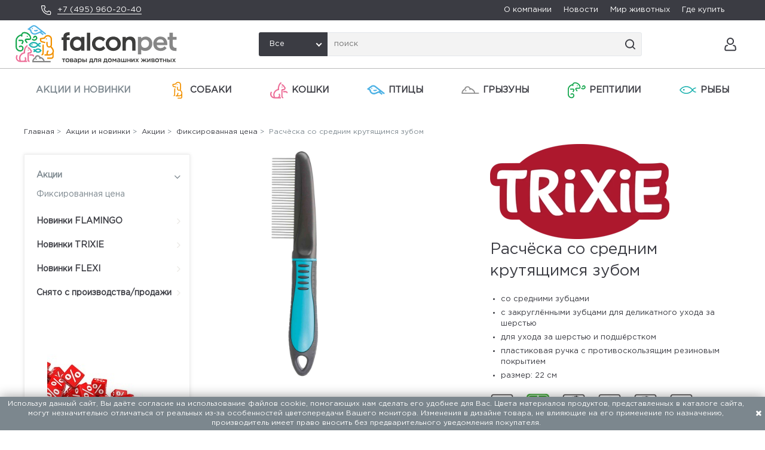

--- FILE ---
content_type: text/html; charset=utf-8
request_url: https://falcon.pet/catalog/product/raschyoska-so-srednim-krutyaschimsya-zubom/
body_size: 8481
content:
<!doctype html><html lang="ru"><head><meta charset="UTF-8"><title>Расчёска со средним крутящимся зубом заказать онлайн, опт и розница. TRIXIE, FLAMINGO, FLEXI — официальный поставщик в России</title><meta name="description" content="Расчёска со средним крутящимся зубом от официального представителя торговых марок TRIXIE, FLAMINGO, FLEXI. Большой выбор продукции для домашних животных. Европейское качество, доступные цены. Новинки. Найдите ближайший магазин или закажите онлайн. Гибкие условия для оптовиков и интернет-магазинов, обновляемый ассортимент."><meta name="keywords" content=""><meta http-equiv="X-UA-Compatible" content="ie=edge"><meta name="viewport" content="width=device-width, initial-scale=1, shrink-to-fit=no"><meta name="format-detection" content="telephone=no"><meta name="msapplication-TileColor" content="#da532c"><meta name="theme-color" content="#ffffff"><link rel="apple-touch-icon" sizes="180x180" href="/static/apple-touch-icon.png"><link rel="icon" type="image/png" sizes="32x32" href="/static/favicon-32x32.png"><link rel="icon" type="image/png" sizes="16x16" href="/static/favicon-16x16.png"><link rel="manifest" href="/static/site.webmanifest"><link rel="mask-icon" href="/static/safari-pinned-tab.svg" color="#5bbad5"><link rel="stylesheet" type="text/css" href="/static/css/libs.css"><link rel="stylesheet" type="text/css" href="/static/css/style.css?v=1682410401"><script type="text/javascript">
    (function (m, e, t, r, i, k, a) {
      m[i] = m[i] || function () {
        (m[i].a = m[i].a || []).push(arguments)
      };
      m[i].l = 1 * new Date();
      for (var j = 0; j < document.scripts.length; j++) {
        if (document.scripts[j].src === r) {
          return;
        }
      }
      k = e.createElement(t), a = e.getElementsByTagName(t)[0], k.async = 1, k.src = r, a.parentNode.insertBefore(k, a)
    })
    (window, document, "script", "https://mc.yandex.ru/metrika/tag.js", "ym");

    ym(93269631, "init", {
      clickmap: true,
      trackLinks: true,
      accurateTrackBounce: true,
      webvisor: true,
      ecommerce: "dataLayer"
    });
  </script><noscript><div><img src="https://mc.yandex.ru/watch/93269631" style="position:absolute; left:-9999px;" alt=""/></div></noscript><script>
    window.ga = window.ga || function () {
      (ga.q = ga.q || []).push(arguments)
    };
    ga.l = +new Date;
    ga('create', 'UA-34375725-1', 'auto');
    ga('send', 'pageview');
  </script><script async src='https://www.google-analytics.com/analytics.js'></script></head><body data-lang="ru" class="catalog en"
      data-static="/static/"><div id="container"><header><div class="header__first-line"><div class="header__phone"><img src="/static/img/phone_white.svg" alt=""><a href="tel:+7 (495) 960-20-40">+7 (495) 960-20-40</a></div><div class="header__nav"><a href="/company/history/">О компании</a><a href="/news/">Новости</a><a href="/tips/">Мир животных</a><a href="/partners/">Где купить</a></div></div><div class="header__second-line"><div class="header__logo"><a href="/"><img src="/media/config/falcon__logo.svg" alt=""></a></div><div class="header__search"><select id="main-search-category" class="select-hidden"><option data-display="Все" value="">Все</option><option value="168">Акции и новинки</option><option value="1">Собаки</option><option value="2">Кошки</option><option value="5">Птицы</option><option value="3">Грызуны</option><option value="4">Рептилии</option><option value="6">Рыбы</option></select><div class="header__search-control"><input type="text" class="header__search-input" placeholder="поиск" id="search-input"><ul id="suggest-search" class="suggest-search"></ul><img src="/static/img/magnifier.svg" alt="" class="header__search-button"></div></div><div class="header__icons"><a href="/search/" alt="" style="margin-right: 12px;" class="header__icon-link header__icon-link--search"><img src="/static/img/magnifier.svg" alt="" class="header__icon--svg"></a><a href="#auth-modal" class="login-button header__icon-link"><img src="/static/img/account.svg" alt="" class="header__icon--svg"></a><a href="#" class="header__icon-link header__mobile-btn"><img src="" alt="" class="header__icon--svg"></a></div></div></header><div id="gadget"><div class="header__mobile-search"><select id="mobile-search-category" class="select-hidden"><option data-display="Все" value="">Все</option><option value="168">Акции и новинки</option><option value="1">Собаки</option><option value="2">Кошки</option><option value="5">Птицы</option><option value="3">Грызуны</option><option value="4">Рептилии</option><option value="6">Рыбы</option></select><div class="header__search-control"><input type="text" class="header__search-input" placeholder="поиск" id="mobile-search-input"
               data-url="https://falcon.pet/catalog/product/raschyoska-so-srednim-krutyaschimsya-zubom/"><img src="/static/img/magnifier.svg" alt="" class="header__search-button" id="mobile-search-btn"></div></div><div id="gadget_1"><ul class="level_1"><li class="level_1 active_tree"><a href="/catalog/actions-new/" class="top-category-menu-item active_tree">Акции и новинки
                </a><ul class="level_2"><li class="level_2"><a href="/catalog/novinki-flamingo/">
                            Новинки FLAMINGO
                          </a></li><li class="level_2"><a href="/catalog/novinki-trixie/">
                            Новинки TRIXIE
                          </a></li><li class="level_2"><a href="/catalog/novinki-flexi/">
                            Новинки FLEXI
                          </a></li><li class="level_2"><a href="/catalog/snyato-s-proizvodstva/">
                            Снято с производства/продажи
                          </a></li></ul></li><li class="level_1 "><a href="/catalog/sobaki/" class="top-category-menu-item "><object type="image/svg+xml" class="top-category-menu-icon" data="/media/%D0%A1%D0%BB%D0%BE%D0%B8_6_CiMNaKz.svg">icon
                    </object>Собаки
                </a><ul class="level_2"><li class="level_2"><a href="/catalog/aktivnosti/">
                            Активность
                          </a><ul class="level_3"><li class="level_3 "><a href="/catalog/sobaki-igrushki/" class="">
                                      Игрушки
                                    </a></li><li class="level_3 "><a href="/catalog/sobaki-igrushki-dlya-lakomsv-i-razvitiya/" class="">
                                      Игрушки для лакомств и развития
                                    </a></li><li class="level_3 "><a href="/catalog/igrushki-dlya-aktivnih-igr/" class="">
                                      Игрушки для активных игр
                                    </a></li><li class="level_3 "><a href="/catalog/igrushki-dlya-chistki-zubov/" class="">
                                      Игрушки для чистки зубов
                                    </a></li><li class="level_3 "><a href="/catalog/plavayuschie-igrushki/" class="">
                                      Плавающие игрушки
                                    </a></li></ul></li><li class="level_2"><a href="/catalog/progulki-i-puteshestviya/">
                            Прогулки и Путешествия
                          </a><ul class="level_3"><li class="level_3 "><a href="/catalog/sobaki-povodki/" class="">
                                      Поводки
                                    </a></li><li class="level_3 "><a href="/catalog/sobaki-osheyniki/" class="">
                                      Ошейники
                                    </a></li><li class="level_3 "><a href="/catalog/povodki-ruletki-flexi-i-aksessuari/" class="">
                                      Поводки-рулетки flexi и аксессуары
                                    </a></li><li class="level_3 "><a href="/catalog/sobaki-shleyki/" class="">
                                      Шлейки
                                    </a></li><li class="level_3 "><a href="/catalog/sobaki-transportirovka-i-puteshestviya/" class="">
                                      Транспортировка и путешествия
                                    </a></li><li class="level_3 "><a href="/catalog/veloprogulki-i-beg/" class="">
                                      Велопрогулки и бег
                                    </a></li><li class="level_3 "><a href="/catalog/vidimost-v-temnote/" class="">
                                      Видимость в темноте
                                    </a></li><li class="level_3 "><a href="/catalog/sobaki-odezhda/" class="">
                                      Одежда
                                    </a></li><li class="level_3 "><a href="/catalog/sobaki-bezopasnost/" class="">
                                      Безопасность
                                    </a></li><li class="level_3 "><a href="/catalog/pakety-i-konteynery/" class="">
                                      Пакеты и контейнеры
                                    </a></li></ul></li><li class="level_2"><a href="/catalog/v-dome/">
                            В доме
                          </a><ul class="level_3"><li class="level_3 "><a href="/catalog/sobaki-miski-i-aksessuary/" class="">
                                      Миски и аксессуары
                                    </a></li><li class="level_3 "><a href="/catalog/sobaki-lezhaki/" class="">
                                      Лежаки и подстилки
                                    </a></li><li class="level_3 "><a href="/catalog/sobaki-ulichnye-dveri/" class="">
                                      Уличные двери
                                    </a></li><li class="level_3 "><a href="/catalog/lestnitsy-i-peregorodki/" class="">
                                      Лестницы и перегородки
                                    </a></li><li class="level_3 "><a href="/catalog/budki-i-basseyny/" class="">
                                      Будки и бассейны
                                    </a></li><li class="level_3 "><a href="/catalog/ukhod-za-schenkami/" class="">
                                      Уход за щенками
                                    </a></li><li class="level_3 "><a href="/catalog/sobaki-avtomaticheskie-kormushki-i-poilki/" class="">
                                      Автоматические кормушки и поилки
                                    </a></li></ul></li><li class="level_2"><a href="/catalog/trenirovka-i-sport/">
                            Тренировка и спорт
                          </a><ul class="level_3"><li class="level_3 "><a href="/catalog/agility/" class="">
                                      Аджилити
                                    </a></li><li class="level_3 "><a href="/catalog/trenirovka-sobaki/" class="">
                                      Тренировка
                                    </a></li><li class="level_3 "><a href="/catalog/trosovye-povodki/" class="">
                                      Тросовые поводки
                                    </a></li><li class="level_3 "><a href="/catalog/sumki-dlya-lakomstv-tovari-dlya-trenirovok/" class="">
                                      Сумки для лакомств/Товары для дрессировки
                                    </a></li><li class="level_3 "><a href="/catalog/aktivnye-igry/" class="">
                                      Активные игры
                                    </a></li></ul></li><li class="level_2"><a href="/catalog/gigiena-i-ukhod/">
                            Гигиена и уход
                          </a><ul class="level_3"><li class="level_3 "><a href="/catalog/sobaki-ukhod-za-sherstyu/" class="">
                                      Уход за шерстью
                                    </a></li><li class="level_3 "><a href="/catalog/ukhod-za-lapami-i-kogtyami/" class="">
                                      Уход за лапами и когтями
                                    </a></li><li class="level_3 "><a href="/catalog/sobaki-sredstva-gigieny/" class="">
                                      Средства гигиены
                                    </a></li><li class="level_3 "><a href="/catalog/sobaki-borba-s-parazitami/" class="">
                                      Борьба с паразитами
                                    </a></li></ul></li><li class="level_2"><a href="/catalog/sobaki-raznoe/">
                            Разное
                          </a><ul class="level_3"><li class="level_3 "><a href="/catalog/tovary-dlya-reabilitatsii-i-pozhilykh-zhivotnykh/" class="">
                                      Товары для реабилитации и пожилых животных
                                    </a></li><li class="level_3 "><a href="/catalog/okhlazhdayuschie-tovary/" class="">
                                      Охлаждающие товары
                                    </a></li><li class="level_3 "><a href="/catalog/rozhdestvenskie-tovary/" class="">
                                      Рождественские товары
                                    </a></li></ul></li></ul></li><li class="level_1 "><a href="/catalog/koshki/" class="top-category-menu-item "><object type="image/svg+xml" class="top-category-menu-icon" data="/media/%D0%A1%D0%BB%D0%BE%D0%B8_3_a0j1yTJ.svg">icon
                    </object>Кошки
                </a><ul class="level_2"><li class="level_2"><a href="/catalog/cat-aktivnost/">
                            Активность
                          </a><ul class="level_3"><li class="level_3 "><a href="/catalog/igrushki-koshki/" class="">
                                      Игрушки
                                    </a></li><li class="level_3 "><a href="/catalog/igrushki-dlya-lakomstv-i-razvitiya-koshki/" class="">
                                      Игрушки для лакомств и развития
                                    </a></li><li class="level_3 "><a href="/catalog/tonneli-koshki/" class="">
                                      Тоннели
                                    </a></li></ul></li><li class="level_2"><a href="/catalog/cat-gigiena-i-ukhod/">
                            Гигиена и уход
                          </a><ul class="level_3"><li class="level_3 "><a href="/catalog/ukhod-za-sherstyu-koshki/" class="">
                                      Уход за шерстью
                                    </a></li><li class="level_3 "><a href="/catalog/ukhod-za-lapami-i-kogtyami-koshki/" class="">
                                      Уход за лапами и когтями
                                    </a></li><li class="level_3 "><a href="/catalog/tualety-i-aksessuary-koshki/" class="">
                                      Туалеты и аксессуары
                                    </a></li><li class="level_3 "><a href="/catalog/ot-blokh-kleschey-i-parazitov-koshki/" class="">
                                      От блох, клещей и паразитов
                                    </a></li><li class="level_3 "><a href="/catalog/sredstva-gigieny-koshki/" class="">
                                      Средства гигиены
                                    </a></li></ul></li><li class="level_2"><a href="/catalog/cat-v-dome/">
                            В доме
                          </a><ul class="level_3"><li class="level_3 "><a href="/catalog/lezhaki-koshki/" class="">
                                      Лежаки
                                    </a></li><li class="level_3 "><a href="/catalog/domiki-i-kogtetochki-koshki/" class="">
                                      Домики и когтеточки
                                    </a></li><li class="level_3 "><a href="/catalog/lestnitsy-koshki/" class="">
                                      Лестницы
                                    </a></li><li class="level_3 "><a href="/catalog/bezopasnost-koshki/" class="">
                                      Безопасность
                                    </a></li><li class="level_3 "><a href="/catalog/ulichnye-dveri-koshki/" class="">
                                      Уличные двери
                                    </a></li><li class="level_3 "><a href="/catalog/miski-i-aksessuary-koshki/" class="">
                                      Миски и аксессуары
                                    </a></li><li class="level_3 "><a href="/catalog/avtomaticheskie-kormushki-koshki/" class="">
                                      Автоматические кормушки
                                    </a></li></ul></li><li class="level_2"><a href="/catalog/cat-progulki/">
                            Прогулки и Путешествия
                          </a><ul class="level_3"><li class="level_3 "><a href="/catalog/osheyniki-koshki/" class="">
                                      Ошейники
                                    </a></li><li class="level_3 "><a href="/catalog/shleyki-s-povodkami-koshki/" class="">
                                      Шлейки с поводками
                                    </a></li><li class="level_3 "><a href="/catalog/transportirovka-i-puteshestviya-koshki/" class="">
                                      Транспортировка и путешествия
                                    </a></li><li class="level_3 "><a href="/catalog/bezopasnost-ulitsa-koshki/" class="">
                                      Безопасность
                                    </a></li><li class="level_3 "><a href="/catalog/vidimost-koshki/" class="">
                                      Видимость в темноте
                                    </a></li></ul></li><li class="level_2"><a href="/catalog/cat-raznoe/">
                            Разное
                          </a><ul class="level_3"><li class="level_3 "><a href="/catalog/rozhdestvenskie-tovary-koshki/" class="">
                                      Рождественские товары
                                    </a></li></ul></li></ul></li><li class="level_1 "><a href="/catalog/ptitsy/" class="top-category-menu-item "><object type="image/svg+xml" class="top-category-menu-icon" data="/media/%D0%A1%D0%BB%D0%BE%D0%B8_2_7FTbcL9.svg">icon
                    </object>Птицы
                </a><ul class="level_2"><li class="level_2"><a href="/catalog/aksessuary-dlya-kletok-ptitsi/">
                            Аксессуары для клеток
                          </a><ul class="level_3"><li class="level_3 "><a href="/catalog/kormushki-i-poilki-ptitsi/" class="">
                                      Кормушки и поилки
                                    </a></li><li class="level_3 "><a href="/catalog/kupalki/" class="">
                                      Купалки
                                    </a></li><li class="level_3 "><a href="/catalog/zhyordochki-kacheli-lestnitsy/" class="">
                                      Жёрдочки, качели, лестницы
                                    </a></li><li class="level_3 "><a href="/catalog/gnyozda/" class="">
                                      Гнёзда
                                    </a></li></ul></li><li class="level_2"><a href="/catalog/aktivnost-ptitsi/">
                            Активность
                          </a><ul class="level_3"><li class="level_3 "><a href="/catalog/igrushki-ptitsi/" class="">
                                      Игрушки
                                    </a></li><li class="level_3 "><a href="/catalog/igrovye-ploschadki/" class="">
                                      Игровые площадки
                                    </a></li><li class="level_3 "><a href="/catalog/trenirovka-ptitsi/" class="">
                                      Тренировка
                                    </a></li></ul></li><li class="level_2"><a href="/catalog/transportirovka-ptitsi/">
                            Транспортировка
                          </a></li><li class="level_2"><a href="/catalog/ulichnye-kormushki-i-skvorechniki/">
                            Уличные кормушки и скворечники
                          </a><ul class="level_3"><li class="level_3 "><a href="/catalog/ulichnye-kormushki/" class="">
                                      Уличные кормушки
                                    </a></li><li class="level_3 "><a href="/catalog/skvorechniki/" class="">
                                      Скворечники
                                    </a></li><li class="level_3 "><a href="/catalog/kuryatniki/" class="">
                                      Курятники
                                    </a></li></ul></li><li class="level_2"><a href="/catalog/raznoe-ptitsi/">
                            Разное
                          </a></li></ul></li><li class="level_1 "><a href="/catalog/gryzuny/" class="top-category-menu-item "><object type="image/svg+xml" class="top-category-menu-icon" data="/media/%D0%A1%D0%BB%D0%BE%D0%B8_4.svg">icon
                    </object>Грызуны
                </a><ul class="level_2"><li class="level_2"><a href="/catalog/aktivnost-grizuni/">
                            Активность
                          </a><ul class="level_3"><li class="level_3 "><a href="/catalog/igrushki-grizuni/" class="">
                                      Игрушки
                                    </a></li><li class="level_3 "><a href="/catalog/trenirovka-grizuni/" class="">
                                      Тренировка и развитие
                                    </a></li><li class="level_3 "><a href="/catalog/kolyosa-dlya-bega/" class="">
                                      Колёса для бега
                                    </a></li><li class="level_3 "><a href="/catalog/aksessuary-dlya-kletok/" class="">
                                      Аксессуары для клеток
                                    </a></li></ul></li><li class="level_2"><a href="/catalog/Dom-grizuni/">
                            Дом
                          </a><ul class="level_3"><li class="level_3 "><a href="/catalog/domiki-grizuni/" class="">
                                      Домики
                                    </a></li><li class="level_3 "><a href="/catalog/lezhaki-peschery-tunneli-grizuni/" class="">
                                      Лежаки, пещеры, тоннели
                                    </a></li><li class="level_3 "><a href="/catalog/kletki-grizuni/" class="">
                                      Клетки
                                    </a></li><li class="level_3 "><a href="/catalog/ulichnye-kletki/" class="">
                                      Уличные клетки
                                    </a></li></ul></li><li class="level_2"><a href="/catalog/transportirovka-grizuni/">
                            Прогулки и Путешествия
                          </a><ul class="level_3"><li class="level_3 "><a href="/catalog/shleyki-grizuni/" class="">
                                      Шлейки
                                    </a></li><li class="level_3 "><a href="/catalog/transportnye-boksy-i-perenoski/" class="">
                                      Транспортные боксы и переноски
                                    </a></li><li class="level_3 "><a href="/catalog/zagony-i-aksessuari/" class="">
                                      Загоны и аксессуары
                                    </a></li></ul></li><li class="level_2"><a href="/catalog/miski-i-poilki-grizuni/">
                            Миски и поилки
                          </a><ul class="level_3"><li class="level_3 "><a href="/catalog/miski-i-poilki/" class="">
                                      Миски и поилки
                                    </a></li><li class="level_3 "><a href="/catalog/kormushki-dlya-sena/" class="">
                                      Кормушки для сена
                                    </a></li></ul></li><li class="level_2"><a href="/catalog/gigiena-i-ukhod-grisuni/">
                            Гигиена и уход
                          </a><ul class="level_3"><li class="level_3 "><a href="/catalog/ukhod-za-sherstyu-grizuni/" class="">
                                      Уход за шерстью
                                    </a></li><li class="level_3 "><a href="/catalog/ukhod-za-kogtyami-grizinu/" class="">
                                      Уход за когтями
                                    </a></li><li class="level_3 "><a href="/catalog/tualety-i-podstilki-grizuni/" class="">
                                      Туалеты и подстилки
                                    </a></li><li class="level_3 "><a href="/catalog/ot-blokh-kleschey-i-parazitov/" class="">
                                      От блох, клещей и паразитов
                                    </a></li><li class="level_3 "><a href="/catalog/sredstva-gigieny-grizuni/" class="">
                                      Средства гигиены
                                    </a></li></ul></li><li class="level_2"><a href="/catalog/raznoe-grizuni/">
                            Разное
                          </a></li></ul></li><li class="level_1 "><a href="/catalog/reptilii/" class="top-category-menu-item "><object type="image/svg+xml" class="top-category-menu-icon" data="/media/%D0%A1%D0%BB%D0%BE%D0%B8_3_1.svg">icon
                    </object>Рептилии
                </a><ul class="level_2"><li class="level_2"><a href="/catalog/oborudovanie-dlya-terrariumov/">
                            Оборудование для террариумов
                          </a><ul class="level_3"><li class="level_3 "><a href="/catalog/monitoring-i-kontrol/" class="">
                                      Мониторинг и контроль
                                    </a></li></ul></li><li class="level_2"><a href="/catalog/aksessuary-dlya-terrariumov/">
                            Аксессуары для террариумов
                          </a><ul class="level_3"><li class="level_3 "><a href="/catalog/substraty-i-peski/" class="">
                                      Субстраты и пески
                                    </a></li><li class="level_3 "><a href="/catalog/dekorativnye-elementy/" class="">
                                      Декоративные элементы
                                    </a></li><li class="level_3 "><a href="/catalog/miski-terrarium/" class="">
                                      Миски
                                    </a></li></ul></li><li class="level_2"><a href="/catalog/razvedenie/">
                            Разведение
                          </a></li><li class="level_2"><a href="/catalog/transportirovka-reptilii/">
                            Транспортировка
                          </a></li></ul></li><li class="level_1 "><a href="/catalog/ryby/" class="top-category-menu-item "><object type="image/svg+xml" class="top-category-menu-icon" data="/media/%D0%A1%D0%BB%D0%BE%D0%B8_5_5.svg">icon
                    </object>Рыбы
                </a><ul class="level_2"><li class="level_2"><a href="/catalog/oborudovanie-dlya-akvariumov/">
                            Оборудование для аквариумов
                          </a></li><li class="level_2"><a href="/catalog/dekorativnye-elementy-ribi/">
                            Декоративные элементы
                          </a></li><li class="level_2"><a href="/catalog/chistka/">
                            Чистка
                          </a></li><li class="level_2"><a href="/catalog/sachki/">
                            Сачки
                          </a></li><li class="level_2"><a href="/catalog/razvedenie-i-karantin/">
                            Разведение и карантин
                          </a></li></ul></li></ul></div><div class="header__mobile-nav"><a href="/company/history/">О компании</a><a href="/news/">Новости</a><a href="/tips/">Мир животных</a><a href="/partners/">Где купить</a><div class="header__phone"><img src="/static/img/phone.svg" alt=""><a href="tel:+7 (495) 960-20-40">+7 (495) 960-20-40</a></div></div></div></div><div id="container_2"><div class="content_wrapper"><div id="menu"><div id="menu_3"><ul class="level_2"><li class="level_2 active_tree"><a href="/catalog/actions/" class="active_tree">Акции</a><ul class="level_3"><li class="level_3 active"><a href="/catalog/Fiksirovannaya-cena/" class="active">Фиксированная цена</a></li></ul></li><li class="level_2 "><a href="/catalog/novinki-flamingo/" class="">Новинки FLAMINGO</a></li><li class="level_2 "><a href="/catalog/novinki-trixie/" class="">Новинки TRIXIE</a></li><li class="level_2 "><a href="/catalog/novinki-flexi/" class="">Новинки FLEXI</a></li><li class="level_2 "><a href="/catalog/snyato-s-proizvodstva/" class="">Снято с производства/продажи</a></li></ul><div id="menu_4"><img alt="Фиксированная цена" src="/media/categories/2024/07/e394d60678cec1bc02e93315832b2c0d.jpg.200x200_q90_box-250%2C0%2C1000%2C750.jpg"></div><div id="menu_5"><div class="category_description_2"><div class="cat_desc_inner">Выбранные товары брендов TRIXIE и FLAMINGO продаются по привлекательным фиксированным ценам. Предложение действительно только на товар в наличии на складе.</div></div></div></div></div><div id="content"><div id="content_1"><div class="col-xs-12 content-column"><div class="infobar"><span><a href="/">Главная</a>&nbsp;&gt;&nbsp;

  
    
      <a href="/catalog/actions-new/">Акции и новинки</a>&nbsp;&gt;&nbsp;
    
      <a href="/catalog/actions/">Акции</a>&nbsp;&gt;&nbsp;
    
      <a href="/catalog/Fiksirovannaya-cena/">Фиксированная цена</a>&nbsp;&gt;&nbsp;
    
  

  Расчёска со средним крутящимся зубом

</span></div><div class="toolbar card"></div><div id="itemcard"><div id="itemcard_left"><div class="item_main_image"><div class="item_main_image_layer1"><div class="product-list-image-wrap"><a href="/media/products/2019/09/05/23772-1.jpg" class="MagicZoomPlus" id="zoom"
                 data-options="textHoverZoomHint:; textClickZoomHint:; textExpandHint:"
                 data-mobile-options="textTouchZoomHint:; textClickZoomHint:; textExpandHint:" rel="zoom-position: custom; selectors-effect: false; zoom-width: 360px; zoom-height: 300px; zoom-fade:true; smoothing-speed:17; background-opacity:10; loading-msg: Загрузка..."><img src="/media/products/2019/09/05/23772-1.jpg" alt="Расчёска со средним крутящимся зубом" style="object-fit: contain;"></a></div></div><div id="zoom-big"></div></div></div><div id="itemcard_right"><div id="brand_logo_itemcard"><div class="itemcard_brand_logo"><a href="/brands/trixie-brand/"><img src="/media/TRIXIE_LOGO_RGB_Rot_NEW2024_oGGvdfW.webp" alt=""></a></div></div><h1>Расчёска со средним крутящимся зубом</h1><div class="product-description"><ul><li>со средними зубцами</li><li>с закруглёнными зубцами для деликатного ухода за шерстью</li><li>для ухода за шерстью и подшёрстком</li><li>пластиковая ручка с противоскользящим резиновым покрытием</li><li>размер: 22 см</li></ul></div><div class="item_pictograms"><div class="item_pictogram"><img src="/media/products/icons/8634_felltyp4-katze.png" alt="Кошки: Короткая/Гладкая шерсть" title="Кошки: Короткая/Гладкая шерсть"></div><div class="item_pictogram"><img src="/media/products/icons/334x.png" alt="С вращающимся зубом" title="С вращающимся зубом"></div><div class="item_pictogram"><img src="/media/products/icons/8629_felltyp1.png" alt="Собаки: 1. Волнистая шерсть" title="Собаки: 1. Волнистая шерсть"></div><div class="item_pictogram"><img src="/media/products/icons/8630_felltyp2.png" alt="Собаки: 2. Длинная/шелковистая шерсть" title="Собаки: 2. Длинная/шелковистая шерсть"></div><div class="item_pictogram"><img src="/media/products/icons/8632_felltyp3.png" alt="Собаки: 3. Косматая шерсть" title="Собаки: 3. Косматая шерсть"></div><div class="item_pictogram"><img src="/media/products/icons/8635_felltyp5.png" alt="Собаки: 5. Жёсткая шерсть" title="Собаки: 5. Жёсткая шерсть"></div></div><div class="clearfloat"></div><div class="more_infos"></div><div class="item_documents product-files"><a class="myfile" href="/media/products/files/2019/DOC_PRO_INFO_Felltypentabelle_SALL_AQU_V1_kEBLOJa.pdf" download><span class="fa fa-download"></span><span class="myfile-title">&nbsp;Типы шерсти</span><span class="myfile-info">&nbsp;(2.4 MB)</span></a></div><div class="product-page-where-to-buy"><a href="/partners/"><h3>Где купить?</h3></a></div></div><div class="itemcard_variants full-width" style="overflow: hidden;"><div class="infotext">Доступные версии</div><table class="itemlist product-sku-list"><tbody><tr><td></td><td>Артикул</td><td>Описание</td></tr><tr id="23772" class="item_is_variant item_has_picture "><td style="width: 50px;" align="center"><div><a href="/media/sku/2024/08/39a92760-9a1c-4e59-9653-01b266951ceb.jpg" class="MagicZoom" data-options="zoomMode: off; hint: off;"><img src="/media/sku/2024/08/39a92760-9a1c-4e59-9653-01b266951ceb.jpg" alt="23772"></a></div></td><td style="width: 100px;"><div>23772</div></td><td><div>Расчёска со средним крутящимся зубом, 22 см, пластиковая ручка</div></td></tr></tbody></table></div><div class="fit_items"><div class="infotext fit_item">Рекомендуемые товары</div><div class="itemcard_list2"><div class="itemlist2"><a href="/catalog/product/raschyoska-s-peremennym-krutyaschimsya-zubom/" class="product-link"><div class="itemlist2_image"><div class="itemlist2_image_layer1"><img src="/media/products/2019/09/05/23773-1.jpg" alt="Расчёска с переменным крутящимся зубом"></div></div><div class="itemlist2_description"><p>
                      #23773
                      
                    </p><strong>Расчёска с переменным крутящимся зубом</strong></div></a></div><div class="itemlist2"><a href="/catalog/product/igrushka-morkovka-na-verevke/" class="product-link"><div class="itemlist2_image"><div class="itemlist2_image_layer1"><img src="/media/products/2023/07/18/PHO_PRO_CLIP_34708-2_SALL_AWK_V1.jpg" alt="Игрушка "Морковка на верёвке""></div></div><div class="itemlist2_description"><p>
                      #34708
                      
                    </p><strong>Игрушка "Морковка на верёвке"</strong></div></a></div><div class="itemlist2"><a href="/catalog/product/nozhnitsy-s-zakruglennymi-kontsami/" class="product-link"><div class="itemlist2_image"><div class="itemlist2_image_layer1"><img src="/media/products/2024/06/10/PHO_PRO_CLIP_2360-3_SALL_AWK_V1.jpg" alt="Ножницы с закруглёнными концами"></div></div><div class="itemlist2_description"><strong>Ножницы с закруглёнными концами</strong></div></a></div></div></div></div></div><div class="clearfloat"></div></div></div></div><div id="footer"><div class="footer_wrapper"><div id="footer_1" class="col-xs-9"><ul class="level_1"><li class="level_1"><a href="/company/history/">О компании</a><ul class="level_2"><li class="level_2"><a href="/company/history/">История</a></li><li class="level_2"><a href="/vakansii/">Работа и карьера</a></li><li class="level_2"><a href="/Confidentsialnost/">Конфиденциальность</a></li></ul></li><li class="level_1"><a href="/dealer/">Партнёрам</a><ul class="level_2"><li class="level_2"><a href="/dealer/">Стать партнёром</a></li><li class="level_2"><a href="/password/">Восстановить пароль</a></li></ul></li><li class="level_1"><a href="/contact/">Контакты</a><ul class="level_2"><li class="level_2"><a href="/partners/">Где купить</a></li></ul></li><li class="level_1"><a href="/tips/">Мир животных</a><ul class="level_2"><li class="level_2"><a href="/tips/">Полезные советы</a></li></ul></li><li class="level_1"><a href="/news">Новости</a><ul class="level_2"><li class="level_2"><a href="/news/novie_produkty/">Новые продукты</a></li><li class="level_2"><a href="/news/sobytiya/">События</a></li></ul></li></ul></div><div id="footer_2" class="col-xs-3"><div class="component clearfix info"><div class="textcontent footer-info"><span class="footer__logo"><a href="/"><img src="/media/config/Logo_white_R6zDlzD.svg" alt=""></a></span><div><strong></strong></div><div>
              129337, г. Москва, ул. Красная Сосна, д. 2, корп. 1, стр. 1
            </div><div><a href="tel:+ 7 (495) 960-20-40">+ 7 (495) 960-20-40</a><br><a href="tel:+ 7 (495) 122-25-18">+ 7 (495) 122-25-18</a></div></div></div></div><div class="col-xs-12"><div class="footer__copyright"><span>ООО «ФАЛКОН ПЕТ». Мы поставляем товары для домашних животных с 1994 года.</span><span><a href="https://facefamily.agency/">Разработка сайта — FACE FAMILY</a></span></div></div></div></div></div><div id="cookie-bar"><div>Используя данный сайт, Вы даёте согласие на использование файлов cookie, помогающих нам сделать его удобнее для Вас. Цвета материалов продуктов, представленных в каталоге сайта, могут незначительно отличаться от реальных из-за особенностей цветопередачи Вашего монитора. Изменения в дизайне товара, не влияющие на его применение по назначению, производитель имеет право вносить без предварительного уведомления покупателя.</div><button type="button" class="close-cookie-bar"><i class="fa fa-close"></i></button></div><div id="auth-modal"><button class="close"><span class="close_dom_window fa fa-close"></span></button><br><div class="component clearfix login"><div class="login" id="sitepart_"><div id="login_errors" class="errorbox"></div><form id="form_shop_login" name="form_shop_login" method="POST"
            novalidate action="/user/login/"><h2>Вход для зарегистрированных пользователей (Дилеров)</h2><input type="hidden" name="csrfmiddlewaretoken" value="vXmMwZEz4NCSq9hTDthBUkmFIaK0Ghuyn0F7EenXzGSb83fORUYLi9m74bIeNaSE"><div><div class="label"><label for="input_login">Логин</label></div><div class="input"><input type="text" name="username" id="input_login"></div></div><div><div class="label"><label for="input_password">Пароль</label></div><div class="input"><input type="password" name="password" id="input_password"></div></div><div class="submit_button"><input type="submit" value="Авторизоваться" class="form-submit-button"></div><div class="buttons"><a href="/dealer/">Стать дилером</a><a href="/password/">Забыли пароль?</a></div></form></div></div></div><div id="confirm-modal"><button class="close"><span class="close_dom_window fa fa-close"></span></button><div class="component clearfix"><div class="message">Вы уверены, что хотите очистить корзину?</div><div class="buttons"><input type="button" value="Да" class="confirm-clear-cart"><input type="button" value="Нет" class="close-confirm-modal"></div></div></div><div id="confirm-clear-waitings"><button class="close"><span class="close_dom_window fa fa-close"></span></button><div class="component clearfix"><div class="message">Вы уверены, что хотите очистить лист ожидания?</div><div class="buttons"><input type="button" value="Да" class="confirm-clear-waitings-button"><input type="button" value="Нет" class="close-confirm-modal"></div></div></div><div id="confirm-cancel-order"><button class="close"><span class="close_dom_window fa fa-close"></span></button><div class="component clearfix"><div class="message">Вы уверены, что хотите отменить заказ?</div><div class="buttons"><input type="button" value="Да" class="confirm-cancel-order-button" id="cancel-order-id"><input type="button" value="Нет" class="close-confirm-modal"></div></div></div><div id="ajax-indicator" class="mz-loading shown"></div><script type="text/javascript" src="/static/js/libs.min.js"></script><script type="text/javascript" src="/static/js/main.js?v=1682410401"></script><script type="text/javascript" src="/static/js/magiczoomplus.min.js"></script><script type="text/javascript" src="/static/js/lightslider.min.js"></script><script type="text/javascript">

    $(document).ready(function () {
      $("#lightSlider").lightSlider();

      
    });

  </script></body></html>

--- FILE ---
content_type: image/svg+xml
request_url: https://falcon.pet/media/config/falcon__logo.svg
body_size: 4553
content:
<svg xmlns="http://www.w3.org/2000/svg" viewBox="0 0 205.46 48.48"><defs><style>.cls-1{fill:#3c3c3b;}.cls-2{fill:#868686;}.cls-3{fill:#e20613;}.cls-4{fill:#ed7099;}.cls-5{fill:#15a74e;}.cls-6{fill:#1cb2af;}.cls-7{fill:#4eb2e5;}.cls-8{fill:#f29100;}</style></defs><title>Ресурс 1</title><g id="Слой_2" data-name="Слой 2"><g id="Layer_1" data-name="Layer 1"><path class="cls-1" d="M60.83,43.33h-1.5v-.92H63.4v.92H61.9v3.74H60.83Z"/><path class="cls-1" d="M63.77,44.75a2.49,2.49,0,1,1,2.47,2.42A2.41,2.41,0,0,1,63.77,44.75Zm3.9,0a1.44,1.44,0,0,0-1.43-1.5,1.4,1.4,0,0,0-1.4,1.5,1.44,1.44,0,0,0,1.42,1.5A1.41,1.41,0,0,0,67.67,44.75Z"/><path class="cls-1" d="M69.59,42.41H72c.92,0,1.53.45,1.53,1.16a1.11,1.11,0,0,1-.75,1.07,1.15,1.15,0,0,1,1,1.17c0,.78-.66,1.26-1.72,1.26H69.59Zm2.15,1.92c.45,0,.69-.24.69-.57s-.2-.53-.67-.53H70.64v1.1Zm.11,1.89c.52,0,.8-.24.8-.6s-.28-.56-.85-.56H70.64v1.16Z"/><path class="cls-1" d="M77.42,47.07v-.58a1.88,1.88,0,0,1-1.51.67,1.49,1.49,0,0,1-1.65-1.45c0-1,.8-1.53,1.88-1.53a3.75,3.75,0,0,1,1.29.2v-.09c0-.65-.4-1-1.15-1a3.37,3.37,0,0,0-1.33.29l-.29-.85a4,4,0,0,1,1.77-.39,1.8,1.8,0,0,1,2,2v2.76Zm0-2a2.93,2.93,0,0,0-1.07-.19c-.67,0-1.07.27-1.07.74s.4.69.9.69c.71,0,1.24-.4,1.24-1Z"/><path class="cls-1" d="M79.53,42.41h1.06v.78a1.86,1.86,0,0,1,1.58-.88,2.44,2.44,0,0,1,0,4.85,1.88,1.88,0,0,1-1.58-.82v2.14H79.53Zm3.73,2.32a1.38,1.38,0,0,0-1.34-1.49,1.51,1.51,0,0,0,0,3A1.38,1.38,0,0,0,83.26,44.73Z"/><path class="cls-1" d="M85.21,42.41h1.07V44h1c1,0,1.85.46,1.85,1.47s-.68,1.56-1.78,1.56H85.21Zm2,3.79c.54,0,.85-.24.85-.69s-.32-.64-.86-.64h-.9V46.2Zm2.62-3.79h1.07v4.66H89.81Z"/><path class="cls-1" d="M93.88,46.15h.5A7.31,7.31,0,0,0,94.9,43v-.57h3.61v3.74h.66l-.14,2h-.89V47.07H94.88l-.11,1.12h-.89Zm3.56,0V43.33H95.91v.61a5.34,5.34,0,0,1-.43,2.21Z"/><path class="cls-1" d="M99.18,47.06l.07-.88.31,0c.54,0,.91-.27.91-3.81H104v4.66h-1.07V43.33h-1.45c0,3.37-.64,3.79-1.67,3.79A5.92,5.92,0,0,1,99.18,47.06Z"/><path class="cls-1" d="M106,45.32a1.4,1.4,0,0,1-1.08-1.39c0-.9.66-1.52,1.83-1.52h2.34v4.66H108V45.5H107l-1.1,1.57h-1.26Zm2-.63V43.27h-1.13c-.56,0-.91.27-.91.71s.37.71.92.71Z"/><path class="cls-1" d="M112.06,46.15h.5a7.31,7.31,0,0,0,.52-3.17v-.57h3.61v3.74h.66l-.14,2h-.89V47.07h-3.26L113,48.19h-.89Zm3.56,0V43.33h-1.53v.61a5.17,5.17,0,0,1-.44,2.21Z"/><path class="cls-1" d="M117.76,44.75a2.49,2.49,0,1,1,2.47,2.42A2.41,2.41,0,0,1,117.76,44.75Zm3.9,0a1.44,1.44,0,0,0-1.43-1.5,1.4,1.4,0,0,0-1.4,1.5,1.44,1.44,0,0,0,1.42,1.5A1.41,1.41,0,0,0,121.66,44.75Z"/><path class="cls-1" d="M123.58,42.41h1.06l1.46,2.16,1.46-2.16h1.06v4.66h-1.08V44l-1.46,2.09L124.63,44v3.09h-1Z"/><path class="cls-1" d="M132.58,47.07v-.58a1.86,1.86,0,0,1-1.5.67,1.49,1.49,0,0,1-1.66-1.45c0-1,.8-1.53,1.89-1.53a3.73,3.73,0,0,1,1.28.2v-.09c0-.65-.4-1-1.14-1a3.42,3.42,0,0,0-1.34.29l-.29-.85a4,4,0,0,1,1.78-.39,1.79,1.79,0,0,1,2,2v2.76Zm0-2a2.93,2.93,0,0,0-1.07-.19c-.67,0-1.06.27-1.06.74s.39.69.9.69c.7,0,1.23-.4,1.23-1Z"/><path class="cls-1" d="M134.69,42.41h1.06v3.74h1.72V42.41h1.06v3.74h1.72V42.41h1.07v4.66h-6.63Z"/><path class="cls-1" d="M142.43,42.41h1.07V44.3h2.06V42.41h1.06v4.66h-1.06V45.19H143.5v1.88h-1.07Z"/><path class="cls-1" d="M147.74,42.41h1v3.12l2.2-3.12h1v4.66h-1V44l-2.22,3.11h-1Z"/><path class="cls-1" d="M154.41,44.7l-1.65-2.29h1.16L155,43.94l1.08-1.53h1.13l-1.64,2.27,1.71,2.39h-1.16L155,45.43l-1.13,1.64H152.7Z"/><path class="cls-1" d="M161.65,44.37l-1.75-2h1.24l1.93,2.28V42.41h1.07v2.28l1.94-2.28h1.24l-1.75,2,1.82,2.7h-1.2l-1.34-2-.71.81v1.18h-1.07V45.89l-.71-.81-1.33,2h-1.2Z"/><path class="cls-1" d="M167.91,42.41h1v3.12l2.2-3.12h1v4.66h-1V44l-2.22,3.11h-1Z"/><path class="cls-1" d="M173.28,42.41h2.39c.92,0,1.53.45,1.53,1.16a1.11,1.11,0,0,1-.75,1.07,1.14,1.14,0,0,1,1,1.17c0,.78-.66,1.26-1.72,1.26h-2.41Zm2.14,1.92c.45,0,.69-.24.69-.57s-.2-.53-.67-.53h-1.12v1.1Zm.11,1.89c.52,0,.8-.24.8-.6s-.28-.56-.85-.56h-1.16v1.16Z"/><path class="cls-1" d="M178,44.75a2.48,2.48,0,1,1,2.47,2.42A2.41,2.41,0,0,1,178,44.75Zm3.9,0a1.44,1.44,0,0,0-1.43-1.5,1.4,1.4,0,0,0-1.4,1.5,1.44,1.44,0,0,0,1.42,1.5A1.41,1.41,0,0,0,181.9,44.75Z"/><path class="cls-1" d="M184.82,43.33h-1.5v-.92h4.08v.92h-1.5v3.74h-1.08Z"/><path class="cls-1" d="M188,42.41h1.06V44.3h2.06V42.41h1.07v4.66h-1.07V45.19h-2.06v1.88H188Z"/><path class="cls-1" d="M193.32,42.41h1.07V44h1c1,0,1.85.46,1.85,1.47s-.68,1.56-1.77,1.56h-2.13Zm2,3.79c.53,0,.84-.24.84-.69s-.31-.64-.86-.64h-.9V46.2Zm2.62-3.79H199v4.66h-1.06Z"/><path class="cls-1" d="M201.41,44.7l-1.65-2.29h1.17L202,43.94l1.08-1.53h1.14l-1.65,2.27,1.72,2.39h-1.17L202,45.43l-1.14,1.64H199.7Z"/><path class="cls-1" d="M69,15.43v3.49H65.28V32.34H61.06V18.92H58.72V15.43h2.34V14.8C61.06,9.72,64.89,8.91,69,9v3.84c-2.65-.11-3.76.52-3.76,2.33v.28Z"/><path class="cls-1" d="M78.18,14.53c2.27,0,4.15.59,5.4,2.12V14.91h4.19V32.34H83.58V30.59a7,7,0,0,1-5.19,2.13c-5,0-9-3.35-9-8.78C69.36,17.8,73.51,14.53,78.18,14.53Zm.52,14.32c3,0,5-2.16,5-5.37A4.88,4.88,0,0,0,78.6,18.4c-2.75,0-5,2-5,5.43A4.83,4.83,0,0,0,78.7,28.85Z"/><path class="cls-1" d="M91,32.34V9.68h4.21V32.34Z"/><path class="cls-1" d="M107,32.75c-5.41,0-9.52-3.76-9.52-9s3.8-9.2,9.55-9.2a9.53,9.53,0,0,1,7.32,3l-2.51,3.07a6.23,6.23,0,0,0-4.84-2.3,5.21,5.21,0,0,0-5.3,5.37A5.2,5.2,0,0,0,107.2,29,6.37,6.37,0,0,0,112,26.52l2.48,2.85A9.46,9.46,0,0,1,107,32.75Z"/><path class="cls-1" d="M124.63,32.75c-5.4,0-9.62-3.76-9.62-9s4.19-9.24,9.69-9.24,9.59,3.87,9.59,9.17S130.18,32.75,124.63,32.75Zm0-14.46a5.09,5.09,0,0,0-5.4,5.37A5.26,5.26,0,0,0,124.7,29a5.07,5.07,0,0,0,5.37-5.23A5.28,5.28,0,0,0,124.63,18.29Z"/><path class="cls-1" d="M140.66,32.34h-4.22V14.91h4.22v1.78c1.19-1.33,3-2.16,5.75-2.16,4.15,0,6.56,2.78,6.56,7.07V32.34h-4.22V23.27c0-3.24-1.5-4.74-3.94-4.74s-4.15,2-4.15,4.92Z"/><path class="cls-2" d="M165.43,32.72a8,8,0,0,1-5.2-1.5v6H156V14.91h4.22v1.81a8.12,8.12,0,0,1,5.82-2.19c4.32,0,8.4,3,8.4,9.13A9,9,0,0,1,165.43,32.72Zm-.21-14.32a5,5,0,0,0-5.09,5.26c0,3.2,2,5.19,4.84,5.19a5.17,5.17,0,0,0,5.3-5.23A4.81,4.81,0,0,0,165.22,18.4Z"/><path class="cls-2" d="M185.19,29.2a6.73,6.73,0,0,0,5-2.44l2.48,2.54a9.3,9.3,0,0,1-7.53,3.45c-5.34,0-9.45-3.34-9.45-9.06a8.76,8.76,0,0,1,9-9.16c5.86,0,8.86,4.14,8.86,9.48,0,.38-.07.94-.11,1.36H180.06C180.55,28.15,182.61,29.2,185.19,29.2Zm4-7c-.28-2.72-1.74-4.15-4.53-4.15-2.58,0-4.39,1.29-4.67,4.15Z"/><path class="cls-2" d="M200.51,24.88c0,2.58,1.32,4,3.83,4h1.12v3.83H203.3c-4.71,0-7-2.79-7-6.48V18.53H194V14.91h2.33V9.68h4.22v5.23h5v3.62h-5Z"/><path class="cls-2" d="M26.3,42.67a.71.71,0,1,0,.72.71A.71.71,0,0,0,26.3,42.67Z"/><path class="cls-2" d="M37.05,45.47a5.83,5.83,0,0,0-1.43-2.91,8.18,8.18,0,0,0-4.12-2.39v0a3.66,3.66,0,0,0-3.3-2.1l-.4,0h0A3.64,3.64,0,0,0,24.64,41a7,7,0,0,0-2.26,2A5.5,5.5,0,0,0,21.3,46.2v.95H44.82V45.47Zm-14,0A4.06,4.06,0,0,1,23.74,44,5.77,5.77,0,0,1,26,42.17l.26-.12,0,0,0-.22a2,2,0,0,1,1.76-2h.21a2,2,0,0,1,2,1.75v.2a2.17,2.17,0,0,1-.14.75l1.56.61A4.09,4.09,0,0,0,31.82,42a6.36,6.36,0,0,1,2.55,1.64,4.18,4.18,0,0,1,1,1.79Z"/><polygon class="cls-3" points="23.57 20.34 23.56 20.34 23.56 20.34 23.57 20.34"/><polygon class="cls-3" points="19.88 18.46 19.88 18.46 19.88 18.46 19.88 18.46"/><path class="cls-4" d="M16.19,32.48a.71.71,0,1,0-.71-.71A.71.71,0,0,0,16.19,32.48Z"/><path class="cls-4" d="M7.13,38.78h0A6,6,0,0,1,11,36.06l.54-.11.67-.14V33.15a8.86,8.86,0,0,1,1-3.75,6.36,6.36,0,0,1,2.36-2.74l-.78-1.49h0a7.94,7.94,0,0,0-3.08,3.47,10.45,10.45,0,0,0-1.2,4.51v1.3a7.68,7.68,0,0,0-4.84,3.42h0a7.83,7.83,0,0,0-.82,6.67l.16.49a4,4,0,0,1-3-3.37h0a4.32,4.32,0,0,1,0-.5,4,4,0,0,1,.81-2.42l-1.34-1h0A5.73,5.73,0,0,0,.36,41.16a5.48,5.48,0,0,0,0,.7h0a5.69,5.69,0,0,0,5.48,5l0,0h8.75V45.18H13.15a3.81,3.81,0,0,0,.64-2.08,3.65,3.65,0,0,0-1.26-2.75l-1.1,1.27h0a2,2,0,0,1,.67,1.47A2.07,2.07,0,0,1,10,45.16v0H6.87L6.48,44a6.2,6.2,0,0,1-.31-1.94,6.06,6.06,0,0,1,1-3.29Z"/><path class="cls-4" d="M16.88,44.15v-8h.87A3.32,3.32,0,0,0,21,33.3l0-.28.05-.35-1.66-2.2h0A9.6,9.6,0,0,0,18.13,29a5.35,5.35,0,0,0-1.08-.76,3.11,3.11,0,0,0-1.38-.37v1.69a1.41,1.41,0,0,1,.61.17,6.29,6.29,0,0,1,1.82,1.77h0l1.23,1.63a1.64,1.64,0,0,1-1.59,1.34h-1A1.54,1.54,0,0,0,15.2,36v8.16a2.7,2.7,0,0,0,2.7,2.71V45.18h0A1,1,0,0,1,16.88,44.15Z"/><path class="cls-4" d="M21.08,37.05H17.76v1.68h3.32a1,1,0,0,1,1,1h1.68A2.7,2.7,0,0,0,21.08,37.05Z"/><polygon class="cls-3" points="20.39 11.31 20.39 11.31 20.39 11.31 20.39 11.31"/><polygon class="cls-3" points="20.39 11.31 20.39 11.31 20.39 11.31 20.39 11.31"/><rect class="cls-3" x="20.25" y="3.39" width="0.05" height="0.06" transform="translate(0.17 7.75) rotate(-21.72)"/><path class="cls-5" d="M15.7,14.23a.72.72,0,1,0-.71.71A.71.71,0,0,0,15.7,14.23Z"/><path class="cls-5" d="M19.3,13.57a9,9,0,0,0-1.85-2.4A9.12,9.12,0,0,0,11.2,8.68h0a4.17,4.17,0,0,0-3.95,2.9,10.78,10.78,0,0,0-5,2.82A7.41,7.41,0,0,0,0,19.57v8a6,6,0,0,0,6,6,4.34,4.34,0,0,0,3-1.26H9a4.34,4.34,0,0,0,1.26-3,3.47,3.47,0,0,0-1-2.46h0a3.46,3.46,0,0,0-2.45-1h0a3.64,3.64,0,0,0-2.93,1.48l1.35,1a2,2,0,0,1,1.59-.8A1.81,1.81,0,0,1,8.05,28a1.84,1.84,0,0,1,.53,1.27A2.61,2.61,0,0,1,6,31.88a4.28,4.28,0,0,1-4.28-4.27v-8a5.71,5.71,0,0,1,1.71-4A8.94,8.94,0,0,1,7,13.38a4.21,4.21,0,0,0,.47,1.44L9,14H9a2.54,2.54,0,0,1-.3-1.17,2.49,2.49,0,0,1,2.49-2.49h0a7.38,7.38,0,0,1,5.12,2.05,7.33,7.33,0,0,1,1.5,1.94,4.65,4.65,0,0,1,.61,1.95.89.89,0,0,1-.1.46.86.86,0,0,1-.65.34h-3.9a2.06,2.06,0,0,0-1.75,1h0a2,2,0,0,0-.32,1.08,2.23,2.23,0,0,0,.22.94l0,.08L14.16,23l1.33-1-2.05-2.63,0-.16,0-.17a.37.37,0,0,1,.34-.21h3.89a2.53,2.53,0,0,0,2-1h0l0,0v0h0a2.58,2.58,0,0,0,.35-1.36A6.13,6.13,0,0,0,19.3,13.57Z"/><path class="cls-5" d="M27.74,15.86h0a3,3,0,0,0-1.23-2,2.56,2.56,0,0,0-1.85-.45h-.05a2.54,2.54,0,0,0-1.64,1h0a2.64,2.64,0,0,0-.47,1.93,2.07,2.07,0,0,0,.1.43l1.6-.51,0-.16a1,1,0,0,1,.17-.71.87.87,0,0,1,.56-.34h0a.84.84,0,0,1,.63.15,1.35,1.35,0,0,1,.55.9v0a1.38,1.38,0,0,1-.25,1,2.45,2.45,0,0,1-1.59,1h0a2.47,2.47,0,0,1-1.79-.44l-.84-.6-1,1.37.84.6a4.12,4.12,0,0,0,3,.73h.07a4.11,4.11,0,0,0,2.69-1.67,3.07,3.07,0,0,0,.54-2.23Z"/><path class="cls-5" d="M7.32,23.47l1.49.79,1.28-2.41v0a2.37,2.37,0,0,0,.24-1A2.21,2.21,0,0,0,10,19.61h0a2.27,2.27,0,0,0-1.94-1.08H3.78V20.2H8.05a.57.57,0,0,1,.51.28h0a.55.55,0,0,1,.08.29.75.75,0,0,1-.08.3Z"/><polygon class="cls-3" points="9.99 19.6 9.99 19.6 9.99 19.6 9.99 19.6"/><path class="cls-6" d="M21.05,24.17a.71.71,0,1,0,.71.71A.71.71,0,0,0,21.05,24.17Z"/><path class="cls-6" d="M28.64,26.4a4.89,4.89,0,0,0,3.43,1.4V26.12a3.21,3.21,0,0,1-2.36-1.05A3.21,3.21,0,0,1,32.07,24V22.34h0a4.93,4.93,0,0,0-3.43,1.4,7.21,7.21,0,0,0-11.51.83l0,.05-.3.45.33.5a7.21,7.21,0,0,0,11.51.83Zm-9.8-1.33a5.53,5.53,0,0,1,8.72,0,5.53,5.53,0,0,1-8.72,0Z"/><path class="cls-6" d="M33,31.85a5.07,5.07,0,0,0-7.91-.78,3.47,3.47,0,0,0-2.24-.83v1.68a1.85,1.85,0,0,1,1.15.41,1.8,1.8,0,0,1-1.15.42v1.68a3.47,3.47,0,0,0,2.24-.83A5.08,5.08,0,0,0,33,32.82l0,0,.3-.46Zm-4.27,1.61a3.36,3.36,0,0,1-2.5-1.13,3.33,3.33,0,0,1,5,0A3.34,3.34,0,0,1,28.69,33.46Z"/><path class="cls-7" d="M21.53,3.54a.71.71,0,1,0,.71.71A.71.71,0,0,0,21.53,3.54Z"/><path class="cls-7" d="M37.94,12l1-1.33h0L26.69,1.12h0A5.21,5.21,0,0,0,23.52,0h-.06a5.26,5.26,0,0,0-3.17,1.12h0l-5.22,4,3.45,1.77a5.61,5.61,0,0,0,2.53,4.21,6,6,0,0,0,3.32,1,6.39,6.39,0,0,0,2.3-.44h0l4.44-1.84,3.77,2.91,1-1.33-3-2.33.86-.36ZM26,10.13a4.63,4.63,0,0,1-1.67.32A4.32,4.32,0,0,1,22,9.74h0a4,4,0,0,1-1.8-3.1l0-.3,0-.48-1.93-1,3.13-2.42h0a3.45,3.45,0,0,1,4.32,0h0l6.59,5.1Z"/><polygon class="cls-7" points="23.4 7.04 23.4 7.04 23.4 7.04 23.4 7.04"/><path class="cls-7" d="M25,6.18a1.77,1.77,0,0,1-.37-.31L23.4,7a3.78,3.78,0,0,0,.66.55h0A2.71,2.71,0,0,0,25.54,8h0a4.64,4.64,0,0,0,1.72-.37l.1,0,1.08-.43-.62-1.56-1.33.53a3.09,3.09,0,0,1-.95.2A.92.92,0,0,1,25,6.18Z"/><path class="cls-8" d="M40.08,17.45a.71.71,0,1,0-.71.71A.71.71,0,0,0,40.08,17.45Z"/><path class="cls-8" d="M48.94,32.94h0a5.61,5.61,0,0,0-1-3.23h0l-2-2.76a3.65,3.65,0,0,0,.61-2V20.26h0V17.8a5.29,5.29,0,0,0-5.27-5.27A5.31,5.31,0,0,0,36.75,15l-.38.58-5.27,1v1.53a5.45,5.45,0,0,0,.34,2.29,2.42,2.42,0,0,0,.77,1,3.8,3.8,0,0,0,1.22.56h0l4.16,1L38,21.34h0l-4.12-1a2.17,2.17,0,0,1-.67-.29.85.85,0,0,1-.33-.55,5.65,5.65,0,0,1-.1-1.34v-.12h0v0l4.6-.92L38.15,16a3.77,3.77,0,0,1,2.45-1.69,3.41,3.41,0,0,1,.63,0,3.58,3.58,0,0,1,3.59,3.58v7.14a1.9,1.9,0,0,1-3.8,0V21.47H39.34V25h0a3.59,3.59,0,0,0,3.57,3.58h0a3.67,3.67,0,0,0,1.71-.46l1.88,2.61h0A3.92,3.92,0,0,1,47.25,33h0a3.94,3.94,0,0,1-.45,1.81h0a3.93,3.93,0,0,1-3.53,2.13H41.15V35.73a3.44,3.44,0,0,1,1.19-2.61l-1.1-1.27a5.12,5.12,0,0,0-1.78,3.88v1.18H37v1.68h6.25A5.64,5.64,0,0,0,47,37.21v2.73a1.18,1.18,0,0,1-.18.64,1.14,1.14,0,0,1-.5.43,1.05,1.05,0,0,1-.48.11H40.36V42.8h5.46A2.91,2.91,0,0,0,47,42.53h0A2.81,2.81,0,0,0,48.66,40h0V34.66h0a5.55,5.55,0,0,0,.28-1.7Z"/><path class="cls-8" d="M34.42,24.53l-.21,11.14h0a1.15,1.15,0,0,1-1.15,1.14v1.69a2.84,2.84,0,0,0,2.83-2.81h0l.21-11.14Z"/></g></g></svg>

--- FILE ---
content_type: application/javascript; charset=utf-8
request_url: https://falcon.pet/static/js/libs.min.js
body_size: 40884
content:
!function(e,t){"use strict";"object"==typeof module&&"object"==typeof module.exports?module.exports=e.document?t(e,!0):function(e){if(!e.document)throw new Error("jQuery requires a window with a document");return t(e)}:t(e)}("undefined"!=typeof window?window:this,function(C,e){"use strict";function g(e){return null!=e&&e===e.window}var t=[],T=C.document,r=Object.getPrototypeOf,s=t.slice,m=t.concat,l=t.push,o=t.indexOf,n={},i=n.toString,v=n.hasOwnProperty,a=v.toString,u=a.call(Object),y={},w=function(e){return"function"==typeof e&&"number"!=typeof e.nodeType},c={type:!0,src:!0,nonce:!0,noModule:!0};function b(e,t,n){var r,o,i=(n=n||T).createElement("script");if(i.text=e,t)for(r in c)(o=t[r]||t.getAttribute&&t.getAttribute(r))&&i.setAttribute(r,o);n.head.appendChild(i).parentNode.removeChild(i)}function x(e){return null==e?e+"":"object"==typeof e||"function"==typeof e?n[i.call(e)]||"object":typeof e}var d="3.4.1",D=function(e,t){return new D.fn.init(e,t)},f=/^[\s\uFEFF\xA0]+|[\s\uFEFF\xA0]+$/g;function p(e){var t=!!e&&"length"in e&&e.length,n=x(e);return!w(e)&&!g(e)&&("array"===n||0===t||"number"==typeof t&&0<t&&t-1 in e)}D.fn=D.prototype={jquery:d,constructor:D,length:0,toArray:function(){return s.call(this)},get:function(e){return null==e?s.call(this):e<0?this[e+this.length]:this[e]},pushStack:function(e){var t=D.merge(this.constructor(),e);return t.prevObject=this,t},each:function(e){return D.each(this,e)},map:function(n){return this.pushStack(D.map(this,function(e,t){return n.call(e,t,e)}))},slice:function(){return this.pushStack(s.apply(this,arguments))},first:function(){return this.eq(0)},last:function(){return this.eq(-1)},eq:function(e){var t=this.length,n=+e+(e<0?t:0);return this.pushStack(0<=n&&n<t?[this[n]]:[])},end:function(){return this.prevObject||this.constructor()},push:l,sort:t.sort,splice:t.splice},D.extend=D.fn.extend=function(){var e,t,n,r,o,i,a=arguments[0]||{},s=1,l=arguments.length,u=!1;for("boolean"==typeof a&&(u=a,a=arguments[s]||{},s++),"object"==typeof a||w(a)||(a={}),s===l&&(a=this,s--);s<l;s++)if(null!=(e=arguments[s]))for(t in e)r=e[t],"__proto__"!==t&&a!==r&&(u&&r&&(D.isPlainObject(r)||(o=Array.isArray(r)))?(n=a[t],i=o&&!Array.isArray(n)?[]:o||D.isPlainObject(n)?n:{},o=!1,a[t]=D.extend(u,i,r)):void 0!==r&&(a[t]=r));return a},D.extend({expando:"jQuery"+(d+Math.random()).replace(/\D/g,""),isReady:!0,error:function(e){throw new Error(e)},noop:function(){},isPlainObject:function(e){var t,n;return!(!e||"[object Object]"!==i.call(e)||(t=r(e))&&("function"!=typeof(n=v.call(t,"constructor")&&t.constructor)||a.call(n)!==u))},isEmptyObject:function(e){var t;for(t in e)return!1;return!0},globalEval:function(e,t){b(e,{nonce:t&&t.nonce})},each:function(e,t){var n,r=0;if(p(e))for(n=e.length;r<n&&!1!==t.call(e[r],r,e[r]);r++);else for(r in e)if(!1===t.call(e[r],r,e[r]))break;return e},trim:function(e){return null==e?"":(e+"").replace(f,"")},makeArray:function(e,t){var n=t||[];return null!=e&&(p(Object(e))?D.merge(n,"string"==typeof e?[e]:e):l.call(n,e)),n},inArray:function(e,t,n){return null==t?-1:o.call(t,e,n)},merge:function(e,t){for(var n=+t.length,r=0,o=e.length;r<n;r++)e[o++]=t[r];return e.length=o,e},grep:function(e,t,n){for(var r=[],o=0,i=e.length,a=!n;o<i;o++)!t(e[o],o)!=a&&r.push(e[o]);return r},map:function(e,t,n){var r,o,i=0,a=[];if(p(e))for(r=e.length;i<r;i++)null!=(o=t(e[i],i,n))&&a.push(o);else for(i in e)null!=(o=t(e[i],i,n))&&a.push(o);return m.apply([],a)},guid:1,support:y}),"function"==typeof Symbol&&(D.fn[Symbol.iterator]=t[Symbol.iterator]),D.each("Boolean Number String Function Array Date RegExp Object Error Symbol".split(" "),function(e,t){n["[object "+t+"]"]=t.toLowerCase()});var h=function(n){function d(e,t,n){var r="0x"+t-65536;return r!=r||n?t:r<0?String.fromCharCode(65536+r):String.fromCharCode(r>>10|55296,1023&r|56320)}function o(){A()}var e,p,b,i,a,h,f,g,x,l,u,A,C,s,T,m,c,v,y,D="sizzle"+1*new Date,w=n.document,S=0,r=0,E=le(),k=le(),O=le(),N=le(),j=function(e,t){return e===t&&(u=!0),0},M={}.hasOwnProperty,t=[],L=t.pop,H=t.push,W=t.push,R=t.slice,I=function(e,t){for(var n=0,r=e.length;n<r;n++)if(e[n]===t)return n;return-1},q="checked|selected|async|autofocus|autoplay|controls|defer|disabled|hidden|ismap|loop|multiple|open|readonly|required|scoped",P="[\\x20\\t\\r\\n\\f]",B="(?:\\\\.|[\\w-]|[^\0-\\xa0])+",F="\\["+P+"*("+B+")(?:"+P+"*([*^$|!~]?=)"+P+"*(?:'((?:\\\\.|[^\\\\'])*)'|\"((?:\\\\.|[^\\\\\"])*)\"|("+B+"))|)"+P+"*\\]",U=":("+B+")(?:\\((('((?:\\\\.|[^\\\\'])*)'|\"((?:\\\\.|[^\\\\\"])*)\")|((?:\\\\.|[^\\\\()[\\]]|"+F+")*)|.*)\\)|)",z=new RegExp(P+"+","g"),X=new RegExp("^"+P+"+|((?:^|[^\\\\])(?:\\\\.)*)"+P+"+$","g"),Q=new RegExp("^"+P+"*,"+P+"*"),V=new RegExp("^"+P+"*([>+~]|"+P+")"+P+"*"),G=new RegExp(P+"|>"),Y=new RegExp(U),Z=new RegExp("^"+B+"$"),J={ID:new RegExp("^#("+B+")"),CLASS:new RegExp("^\\.("+B+")"),TAG:new RegExp("^("+B+"|[*])"),ATTR:new RegExp("^"+F),PSEUDO:new RegExp("^"+U),CHILD:new RegExp("^:(only|first|last|nth|nth-last)-(child|of-type)(?:\\("+P+"*(even|odd|(([+-]|)(\\d*)n|)"+P+"*(?:([+-]|)"+P+"*(\\d+)|))"+P+"*\\)|)","i"),bool:new RegExp("^(?:"+q+")$","i"),needsContext:new RegExp("^"+P+"*[>+~]|:(even|odd|eq|gt|lt|nth|first|last)(?:\\("+P+"*((?:-\\d)?\\d*)"+P+"*\\)|)(?=[^-]|$)","i")},K=/HTML$/i,$=/^(?:input|select|textarea|button)$/i,_=/^h\d$/i,ee=/^[^{]+\{\s*\[native \w/,te=/^(?:#([\w-]+)|(\w+)|\.([\w-]+))$/,ne=/[+~]/,re=new RegExp("\\\\([\\da-f]{1,6}"+P+"?|("+P+")|.)","ig"),oe=/([\0-\x1f\x7f]|^-?\d)|^-$|[^\0-\x1f\x7f-\uFFFF\w-]/g,ie=function(e,t){return t?"\0"===e?"�":e.slice(0,-1)+"\\"+e.charCodeAt(e.length-1).toString(16)+" ":"\\"+e},ae=be(function(e){return!0===e.disabled&&"fieldset"===e.nodeName.toLowerCase()},{dir:"parentNode",next:"legend"});try{W.apply(t=R.call(w.childNodes),w.childNodes),t[w.childNodes.length].nodeType}catch(e){W={apply:t.length?function(e,t){H.apply(e,R.call(t))}:function(e,t){for(var n=e.length,r=0;e[n++]=t[r++];);e.length=n-1}}}function se(e,t,n,r){var o,i,a,s,l,u,c,d=t&&t.ownerDocument,f=t?t.nodeType:9;if(n=n||[],"string"!=typeof e||!e||1!==f&&9!==f&&11!==f)return n;if(!r&&((t?t.ownerDocument||t:w)!==C&&A(t),t=t||C,T)){if(11!==f&&(l=te.exec(e)))if(o=l[1]){if(9===f){if(!(a=t.getElementById(o)))return n;if(a.id===o)return n.push(a),n}else if(d&&(a=d.getElementById(o))&&y(t,a)&&a.id===o)return n.push(a),n}else{if(l[2])return W.apply(n,t.getElementsByTagName(e)),n;if((o=l[3])&&p.getElementsByClassName&&t.getElementsByClassName)return W.apply(n,t.getElementsByClassName(o)),n}if(p.qsa&&!N[e+" "]&&(!m||!m.test(e))&&(1!==f||"object"!==t.nodeName.toLowerCase())){if(c=e,d=t,1===f&&G.test(e)){for((s=t.getAttribute("id"))?s=s.replace(oe,ie):t.setAttribute("id",s=D),i=(u=h(e)).length;i--;)u[i]="#"+s+" "+we(u[i]);c=u.join(","),d=ne.test(e)&&ve(t.parentNode)||t}try{return W.apply(n,d.querySelectorAll(c)),n}catch(t){N(e,!0)}finally{s===D&&t.removeAttribute("id")}}}return g(e.replace(X,"$1"),t,n,r)}function le(){var r=[];return function e(t,n){return r.push(t+" ")>b.cacheLength&&delete e[r.shift()],e[t+" "]=n}}function ue(e){return e[D]=!0,e}function ce(e){var t=C.createElement("fieldset");try{return!!e(t)}catch(e){return!1}finally{t.parentNode&&t.parentNode.removeChild(t),t=null}}function de(e,t){for(var n=e.split("|"),r=n.length;r--;)b.attrHandle[n[r]]=t}function fe(e,t){var n=t&&e,r=n&&1===e.nodeType&&1===t.nodeType&&e.sourceIndex-t.sourceIndex;if(r)return r;if(n)for(;n=n.nextSibling;)if(n===t)return-1;return e?1:-1}function pe(t){return function(e){return"input"===e.nodeName.toLowerCase()&&e.type===t}}function he(n){return function(e){var t=e.nodeName.toLowerCase();return("input"===t||"button"===t)&&e.type===n}}function ge(t){return function(e){return"form"in e?e.parentNode&&!1===e.disabled?"label"in e?"label"in e.parentNode?e.parentNode.disabled===t:e.disabled===t:e.isDisabled===t||e.isDisabled!==!t&&ae(e)===t:e.disabled===t:"label"in e&&e.disabled===t}}function me(a){return ue(function(i){return i=+i,ue(function(e,t){for(var n,r=a([],e.length,i),o=r.length;o--;)e[n=r[o]]&&(e[n]=!(t[n]=e[n]))})})}function ve(e){return e&&void 0!==e.getElementsByTagName&&e}for(e in p=se.support={},a=se.isXML=function(e){var t=e.namespaceURI,n=(e.ownerDocument||e).documentElement;return!K.test(t||n&&n.nodeName||"HTML")},A=se.setDocument=function(e){var t,n,r=e?e.ownerDocument||e:w;return r!==C&&9===r.nodeType&&r.documentElement&&(s=(C=r).documentElement,T=!a(C),w!==C&&(n=C.defaultView)&&n.top!==n&&(n.addEventListener?n.addEventListener("unload",o,!1):n.attachEvent&&n.attachEvent("onunload",o)),p.attributes=ce(function(e){return e.className="i",!e.getAttribute("className")}),p.getElementsByTagName=ce(function(e){return e.appendChild(C.createComment("")),!e.getElementsByTagName("*").length}),p.getElementsByClassName=ee.test(C.getElementsByClassName),p.getById=ce(function(e){return s.appendChild(e).id=D,!C.getElementsByName||!C.getElementsByName(D).length}),p.getById?(b.filter.ID=function(e){var t=e.replace(re,d);return function(e){return e.getAttribute("id")===t}},b.find.ID=function(e,t){if(void 0!==t.getElementById&&T){var n=t.getElementById(e);return n?[n]:[]}}):(b.filter.ID=function(e){var n=e.replace(re,d);return function(e){var t=void 0!==e.getAttributeNode&&e.getAttributeNode("id");return t&&t.value===n}},b.find.ID=function(e,t){if(void 0!==t.getElementById&&T){var n,r,o,i=t.getElementById(e);if(i){if((n=i.getAttributeNode("id"))&&n.value===e)return[i];for(o=t.getElementsByName(e),r=0;i=o[r++];)if((n=i.getAttributeNode("id"))&&n.value===e)return[i]}return[]}}),b.find.TAG=p.getElementsByTagName?function(e,t){return void 0!==t.getElementsByTagName?t.getElementsByTagName(e):p.qsa?t.querySelectorAll(e):void 0}:function(e,t){var n,r=[],o=0,i=t.getElementsByTagName(e);if("*"!==e)return i;for(;n=i[o++];)1===n.nodeType&&r.push(n);return r},b.find.CLASS=p.getElementsByClassName&&function(e,t){if(void 0!==t.getElementsByClassName&&T)return t.getElementsByClassName(e)},c=[],m=[],(p.qsa=ee.test(C.querySelectorAll))&&(ce(function(e){s.appendChild(e).innerHTML="<a id='"+D+"'></a><select id='"+D+"-\r\\' msallowcapture=''><option selected=''></option></select>",e.querySelectorAll("[msallowcapture^='']").length&&m.push("[*^$]="+P+"*(?:''|\"\")"),e.querySelectorAll("[selected]").length||m.push("\\["+P+"*(?:value|"+q+")"),e.querySelectorAll("[id~="+D+"-]").length||m.push("~="),e.querySelectorAll(":checked").length||m.push(":checked"),e.querySelectorAll("a#"+D+"+*").length||m.push(".#.+[+~]")}),ce(function(e){e.innerHTML="<a href='' disabled='disabled'></a><select disabled='disabled'><option/></select>";var t=C.createElement("input");t.setAttribute("type","hidden"),e.appendChild(t).setAttribute("name","D"),e.querySelectorAll("[name=d]").length&&m.push("name"+P+"*[*^$|!~]?="),2!==e.querySelectorAll(":enabled").length&&m.push(":enabled",":disabled"),s.appendChild(e).disabled=!0,2!==e.querySelectorAll(":disabled").length&&m.push(":enabled",":disabled"),e.querySelectorAll("*,:x"),m.push(",.*:")})),(p.matchesSelector=ee.test(v=s.matches||s.webkitMatchesSelector||s.mozMatchesSelector||s.oMatchesSelector||s.msMatchesSelector))&&ce(function(e){p.disconnectedMatch=v.call(e,"*"),v.call(e,"[s!='']:x"),c.push("!=",U)}),m=m.length&&new RegExp(m.join("|")),c=c.length&&new RegExp(c.join("|")),t=ee.test(s.compareDocumentPosition),y=t||ee.test(s.contains)?function(e,t){var n=9===e.nodeType?e.documentElement:e,r=t&&t.parentNode;return e===r||!(!r||1!==r.nodeType||!(n.contains?n.contains(r):e.compareDocumentPosition&&16&e.compareDocumentPosition(r)))}:function(e,t){if(t)for(;t=t.parentNode;)if(t===e)return!0;return!1},j=t?function(e,t){if(e===t)return u=!0,0;var n=!e.compareDocumentPosition-!t.compareDocumentPosition;return n||(1&(n=(e.ownerDocument||e)===(t.ownerDocument||t)?e.compareDocumentPosition(t):1)||!p.sortDetached&&t.compareDocumentPosition(e)===n?e===C||e.ownerDocument===w&&y(w,e)?-1:t===C||t.ownerDocument===w&&y(w,t)?1:l?I(l,e)-I(l,t):0:4&n?-1:1)}:function(e,t){if(e===t)return u=!0,0;var n,r=0,o=e.parentNode,i=t.parentNode,a=[e],s=[t];if(!o||!i)return e===C?-1:t===C?1:o?-1:i?1:l?I(l,e)-I(l,t):0;if(o===i)return fe(e,t);for(n=e;n=n.parentNode;)a.unshift(n);for(n=t;n=n.parentNode;)s.unshift(n);for(;a[r]===s[r];)r++;return r?fe(a[r],s[r]):a[r]===w?-1:s[r]===w?1:0}),C},se.matches=function(e,t){return se(e,null,null,t)},se.matchesSelector=function(e,t){if((e.ownerDocument||e)!==C&&A(e),p.matchesSelector&&T&&!N[t+" "]&&(!c||!c.test(t))&&(!m||!m.test(t)))try{var n=v.call(e,t);if(n||p.disconnectedMatch||e.document&&11!==e.document.nodeType)return n}catch(e){N(t,!0)}return 0<se(t,C,null,[e]).length},se.contains=function(e,t){return(e.ownerDocument||e)!==C&&A(e),y(e,t)},se.attr=function(e,t){(e.ownerDocument||e)!==C&&A(e);var n=b.attrHandle[t.toLowerCase()],r=n&&M.call(b.attrHandle,t.toLowerCase())?n(e,t,!T):void 0;return void 0!==r?r:p.attributes||!T?e.getAttribute(t):(r=e.getAttributeNode(t))&&r.specified?r.value:null},se.escape=function(e){return(e+"").replace(oe,ie)},se.error=function(e){throw new Error("Syntax error, unrecognized expression: "+e)},se.uniqueSort=function(e){var t,n=[],r=0,o=0;if(u=!p.detectDuplicates,l=!p.sortStable&&e.slice(0),e.sort(j),u){for(;t=e[o++];)t===e[o]&&(r=n.push(o));for(;r--;)e.splice(n[r],1)}return l=null,e},i=se.getText=function(e){var t,n="",r=0,o=e.nodeType;if(o){if(1===o||9===o||11===o){if("string"==typeof e.textContent)return e.textContent;for(e=e.firstChild;e;e=e.nextSibling)n+=i(e)}else if(3===o||4===o)return e.nodeValue}else for(;t=e[r++];)n+=i(t);return n},(b=se.selectors={cacheLength:50,createPseudo:ue,match:J,attrHandle:{},find:{},relative:{">":{dir:"parentNode",first:!0}," ":{dir:"parentNode"},"+":{dir:"previousSibling",first:!0},"~":{dir:"previousSibling"}},preFilter:{ATTR:function(e){return e[1]=e[1].replace(re,d),e[3]=(e[3]||e[4]||e[5]||"").replace(re,d),"~="===e[2]&&(e[3]=" "+e[3]+" "),e.slice(0,4)},CHILD:function(e){return e[1]=e[1].toLowerCase(),"nth"===e[1].slice(0,3)?(e[3]||se.error(e[0]),e[4]=+(e[4]?e[5]+(e[6]||1):2*("even"===e[3]||"odd"===e[3])),e[5]=+(e[7]+e[8]||"odd"===e[3])):e[3]&&se.error(e[0]),e},PSEUDO:function(e){var t,n=!e[6]&&e[2];return J.CHILD.test(e[0])?null:(e[3]?e[2]=e[4]||e[5]||"":n&&Y.test(n)&&(t=h(n,!0))&&(t=n.indexOf(")",n.length-t)-n.length)&&(e[0]=e[0].slice(0,t),e[2]=n.slice(0,t)),e.slice(0,3))}},filter:{TAG:function(e){var t=e.replace(re,d).toLowerCase();return"*"===e?function(){return!0}:function(e){return e.nodeName&&e.nodeName.toLowerCase()===t}},CLASS:function(e){var t=E[e+" "];return t||(t=new RegExp("(^|"+P+")"+e+"("+P+"|$)"))&&E(e,function(e){return t.test("string"==typeof e.className&&e.className||void 0!==e.getAttribute&&e.getAttribute("class")||"")})},ATTR:function(n,r,o){return function(e){var t=se.attr(e,n);return null==t?"!="===r:!r||(t+="","="===r?t===o:"!="===r?t!==o:"^="===r?o&&0===t.indexOf(o):"*="===r?o&&-1<t.indexOf(o):"$="===r?o&&t.slice(-o.length)===o:"~="===r?-1<(" "+t.replace(z," ")+" ").indexOf(o):"|="===r&&(t===o||t.slice(0,o.length+1)===o+"-"))}},CHILD:function(h,e,t,g,m){var v="nth"!==h.slice(0,3),y="last"!==h.slice(-4),w="of-type"===e;return 1===g&&0===m?function(e){return!!e.parentNode}:function(e,t,n){var r,o,i,a,s,l,u=v!=y?"nextSibling":"previousSibling",c=e.parentNode,d=w&&e.nodeName.toLowerCase(),f=!n&&!w,p=!1;if(c){if(v){for(;u;){for(a=e;a=a[u];)if(w?a.nodeName.toLowerCase()===d:1===a.nodeType)return!1;l=u="only"===h&&!l&&"nextSibling"}return!0}if(l=[y?c.firstChild:c.lastChild],y&&f){for(p=(s=(r=(o=(i=(a=c)[D]||(a[D]={}))[a.uniqueID]||(i[a.uniqueID]={}))[h]||[])[0]===S&&r[1])&&r[2],a=s&&c.childNodes[s];a=++s&&a&&a[u]||(p=s=0)||l.pop();)if(1===a.nodeType&&++p&&a===e){o[h]=[S,s,p];break}}else if(f&&(p=s=(r=(o=(i=(a=e)[D]||(a[D]={}))[a.uniqueID]||(i[a.uniqueID]={}))[h]||[])[0]===S&&r[1]),!1===p)for(;(a=++s&&a&&a[u]||(p=s=0)||l.pop())&&((w?a.nodeName.toLowerCase()!==d:1!==a.nodeType)||!++p||(f&&((o=(i=a[D]||(a[D]={}))[a.uniqueID]||(i[a.uniqueID]={}))[h]=[S,p]),a!==e)););return(p-=m)===g||p%g==0&&0<=p/g}}},PSEUDO:function(e,i){var t,a=b.pseudos[e]||b.setFilters[e.toLowerCase()]||se.error("unsupported pseudo: "+e);return a[D]?a(i):1<a.length?(t=[e,e,"",i],b.setFilters.hasOwnProperty(e.toLowerCase())?ue(function(e,t){for(var n,r=a(e,i),o=r.length;o--;)e[n=I(e,r[o])]=!(t[n]=r[o])}):function(e){return a(e,0,t)}):a}},pseudos:{not:ue(function(e){var r=[],o=[],s=f(e.replace(X,"$1"));return s[D]?ue(function(e,t,n,r){for(var o,i=s(e,null,r,[]),a=e.length;a--;)(o=i[a])&&(e[a]=!(t[a]=o))}):function(e,t,n){return r[0]=e,s(r,null,n,o),r[0]=null,!o.pop()}}),has:ue(function(t){return function(e){return 0<se(t,e).length}}),contains:ue(function(t){return t=t.replace(re,d),function(e){return-1<(e.textContent||i(e)).indexOf(t)}}),lang:ue(function(n){return Z.test(n||"")||se.error("unsupported lang: "+n),n=n.replace(re,d).toLowerCase(),function(e){var t;do{if(t=T?e.lang:e.getAttribute("xml:lang")||e.getAttribute("lang"))return(t=t.toLowerCase())===n||0===t.indexOf(n+"-")}while((e=e.parentNode)&&1===e.nodeType);return!1}}),target:function(e){var t=n.location&&n.location.hash;return t&&t.slice(1)===e.id},root:function(e){return e===s},focus:function(e){return e===C.activeElement&&(!C.hasFocus||C.hasFocus())&&!!(e.type||e.href||~e.tabIndex)},enabled:ge(!1),disabled:ge(!0),checked:function(e){var t=e.nodeName.toLowerCase();return"input"===t&&!!e.checked||"option"===t&&!!e.selected},selected:function(e){return e.parentNode&&e.parentNode.selectedIndex,!0===e.selected},empty:function(e){for(e=e.firstChild;e;e=e.nextSibling)if(e.nodeType<6)return!1;return!0},parent:function(e){return!b.pseudos.empty(e)},header:function(e){return _.test(e.nodeName)},input:function(e){return $.test(e.nodeName)},button:function(e){var t=e.nodeName.toLowerCase();return"input"===t&&"button"===e.type||"button"===t},text:function(e){var t;return"input"===e.nodeName.toLowerCase()&&"text"===e.type&&(null==(t=e.getAttribute("type"))||"text"===t.toLowerCase())},first:me(function(){return[0]}),last:me(function(e,t){return[t-1]}),eq:me(function(e,t,n){return[n<0?n+t:n]}),even:me(function(e,t){for(var n=0;n<t;n+=2)e.push(n);return e}),odd:me(function(e,t){for(var n=1;n<t;n+=2)e.push(n);return e}),lt:me(function(e,t,n){for(var r=n<0?n+t:t<n?t:n;0<=--r;)e.push(r);return e}),gt:me(function(e,t,n){for(var r=n<0?n+t:n;++r<t;)e.push(r);return e})}}).pseudos.nth=b.pseudos.eq,{radio:!0,checkbox:!0,file:!0,password:!0,image:!0})b.pseudos[e]=pe(e);for(e in{submit:!0,reset:!0})b.pseudos[e]=he(e);function ye(){}function we(e){for(var t=0,n=e.length,r="";t<n;t++)r+=e[t].value;return r}function be(s,e,t){var l=e.dir,u=e.next,c=u||l,d=t&&"parentNode"===c,f=r++;return e.first?function(e,t,n){for(;e=e[l];)if(1===e.nodeType||d)return s(e,t,n);return!1}:function(e,t,n){var r,o,i,a=[S,f];if(n){for(;e=e[l];)if((1===e.nodeType||d)&&s(e,t,n))return!0}else for(;e=e[l];)if(1===e.nodeType||d)if(o=(i=e[D]||(e[D]={}))[e.uniqueID]||(i[e.uniqueID]={}),u&&u===e.nodeName.toLowerCase())e=e[l]||e;else{if((r=o[c])&&r[0]===S&&r[1]===f)return a[2]=r[2];if((o[c]=a)[2]=s(e,t,n))return!0}return!1}}function xe(o){return 1<o.length?function(e,t,n){for(var r=o.length;r--;)if(!o[r](e,t,n))return!1;return!0}:o[0]}function Ae(e,t,n,r,o){for(var i,a=[],s=0,l=e.length,u=null!=t;s<l;s++)(i=e[s])&&(n&&!n(i,r,o)||(a.push(i),u&&t.push(s)));return a}function Ce(p,h,g,m,v,e){return m&&!m[D]&&(m=Ce(m)),v&&!v[D]&&(v=Ce(v,e)),ue(function(e,t,n,r){var o,i,a,s=[],l=[],u=t.length,c=e||function(e,t,n){for(var r=0,o=t.length;r<o;r++)se(e,t[r],n);return n}(h||"*",n.nodeType?[n]:n,[]),d=!p||!e&&h?c:Ae(c,s,p,n,r),f=g?v||(e?p:u||m)?[]:t:d;if(g&&g(d,f,n,r),m)for(o=Ae(f,l),m(o,[],n,r),i=o.length;i--;)(a=o[i])&&(f[l[i]]=!(d[l[i]]=a));if(e){if(v||p){if(v){for(o=[],i=f.length;i--;)(a=f[i])&&o.push(d[i]=a);v(null,f=[],o,r)}for(i=f.length;i--;)(a=f[i])&&-1<(o=v?I(e,a):s[i])&&(e[o]=!(t[o]=a))}}else f=Ae(f===t?f.splice(u,f.length):f),v?v(null,t,f,r):W.apply(t,f)})}function Te(e){for(var o,t,n,r=e.length,i=b.relative[e[0].type],a=i||b.relative[" "],s=i?1:0,l=be(function(e){return e===o},a,!0),u=be(function(e){return-1<I(o,e)},a,!0),c=[function(e,t,n){var r=!i&&(n||t!==x)||((o=t).nodeType?l(e,t,n):u(e,t,n));return o=null,r}];s<r;s++)if(t=b.relative[e[s].type])c=[be(xe(c),t)];else{if((t=b.filter[e[s].type].apply(null,e[s].matches))[D]){for(n=++s;n<r&&!b.relative[e[n].type];n++);return Ce(1<s&&xe(c),1<s&&we(e.slice(0,s-1).concat({value:" "===e[s-2].type?"*":""})).replace(X,"$1"),t,s<n&&Te(e.slice(s,n)),n<r&&Te(e=e.slice(n)),n<r&&we(e))}c.push(t)}return xe(c)}return ye.prototype=b.filters=b.pseudos,b.setFilters=new ye,h=se.tokenize=function(e,t){var n,r,o,i,a,s,l,u=k[e+" "];if(u)return t?0:u.slice(0);for(a=e,s=[],l=b.preFilter;a;){for(i in n&&!(r=Q.exec(a))||(r&&(a=a.slice(r[0].length)||a),s.push(o=[])),n=!1,(r=V.exec(a))&&(n=r.shift(),o.push({value:n,type:r[0].replace(X," ")}),a=a.slice(n.length)),b.filter)!(r=J[i].exec(a))||l[i]&&!(r=l[i](r))||(n=r.shift(),o.push({value:n,type:i,matches:r}),a=a.slice(n.length));if(!n)break}return t?a.length:a?se.error(e):k(e,s).slice(0)},f=se.compile=function(e,t){var n,m,v,y,w,r,o=[],i=[],a=O[e+" "];if(!a){for(n=(t=t||h(e)).length;n--;)(a=Te(t[n]))[D]?o.push(a):i.push(a);(a=O(e,(m=i,y=0<(v=o).length,w=0<m.length,r=function(e,t,n,r,o){var i,a,s,l=0,u="0",c=e&&[],d=[],f=x,p=e||w&&b.find.TAG("*",o),h=S+=null==f?1:Math.random()||.1,g=p.length;for(o&&(x=t===C||t||o);u!==g&&null!=(i=p[u]);u++){if(w&&i){for(a=0,t||i.ownerDocument===C||(A(i),n=!T);s=m[a++];)if(s(i,t||C,n)){r.push(i);break}o&&(S=h)}y&&((i=!s&&i)&&l--,e&&c.push(i))}if(l+=u,y&&u!==l){for(a=0;s=v[a++];)s(c,d,t,n);if(e){if(0<l)for(;u--;)c[u]||d[u]||(d[u]=L.call(r));d=Ae(d)}W.apply(r,d),o&&!e&&0<d.length&&1<l+v.length&&se.uniqueSort(r)}return o&&(S=h,x=f),c},y?ue(r):r))).selector=e}return a},g=se.select=function(e,t,n,r){var o,i,a,s,l,u="function"==typeof e&&e,c=!r&&h(e=u.selector||e);if(n=n||[],1===c.length){if(2<(i=c[0]=c[0].slice(0)).length&&"ID"===(a=i[0]).type&&9===t.nodeType&&T&&b.relative[i[1].type]){if(!(t=(b.find.ID(a.matches[0].replace(re,d),t)||[])[0]))return n;u&&(t=t.parentNode),e=e.slice(i.shift().value.length)}for(o=J.needsContext.test(e)?0:i.length;o--&&(a=i[o],!b.relative[s=a.type]);)if((l=b.find[s])&&(r=l(a.matches[0].replace(re,d),ne.test(i[0].type)&&ve(t.parentNode)||t))){if(i.splice(o,1),!(e=r.length&&we(i)))return W.apply(n,r),n;break}}return(u||f(e,c))(r,t,!T,n,!t||ne.test(e)&&ve(t.parentNode)||t),n},p.sortStable=D.split("").sort(j).join("")===D,p.detectDuplicates=!!u,A(),p.sortDetached=ce(function(e){return 1&e.compareDocumentPosition(C.createElement("fieldset"))}),ce(function(e){return e.innerHTML="<a href='#'></a>","#"===e.firstChild.getAttribute("href")})||de("type|href|height|width",function(e,t,n){if(!n)return e.getAttribute(t,"type"===t.toLowerCase()?1:2)}),p.attributes&&ce(function(e){return e.innerHTML="<input/>",e.firstChild.setAttribute("value",""),""===e.firstChild.getAttribute("value")})||de("value",function(e,t,n){if(!n&&"input"===e.nodeName.toLowerCase())return e.defaultValue}),ce(function(e){return null==e.getAttribute("disabled")})||de(q,function(e,t,n){var r;if(!n)return!0===e[t]?t.toLowerCase():(r=e.getAttributeNode(t))&&r.specified?r.value:null}),se}(C);D.find=h,D.expr=h.selectors,D.expr[":"]=D.expr.pseudos,D.uniqueSort=D.unique=h.uniqueSort,D.text=h.getText,D.isXMLDoc=h.isXML,D.contains=h.contains,D.escapeSelector=h.escape;function A(e,t,n){for(var r=[],o=void 0!==n;(e=e[t])&&9!==e.nodeType;)if(1===e.nodeType){if(o&&D(e).is(n))break;r.push(e)}return r}function S(e,t){for(var n=[];e;e=e.nextSibling)1===e.nodeType&&e!==t&&n.push(e);return n}var E=D.expr.match.needsContext;function k(e,t){return e.nodeName&&e.nodeName.toLowerCase()===t.toLowerCase()}var O=/^<([a-z][^\/\0>:\x20\t\r\n\f]*)[\x20\t\r\n\f]*\/?>(?:<\/\1>|)$/i;function N(e,n,r){return w(n)?D.grep(e,function(e,t){return!!n.call(e,t,e)!==r}):n.nodeType?D.grep(e,function(e){return e===n!==r}):"string"!=typeof n?D.grep(e,function(e){return-1<o.call(n,e)!==r}):D.filter(n,e,r)}D.filter=function(e,t,n){var r=t[0];return n&&(e=":not("+e+")"),1===t.length&&1===r.nodeType?D.find.matchesSelector(r,e)?[r]:[]:D.find.matches(e,D.grep(t,function(e){return 1===e.nodeType}))},D.fn.extend({find:function(e){var t,n,r=this.length,o=this;if("string"!=typeof e)return this.pushStack(D(e).filter(function(){for(t=0;t<r;t++)if(D.contains(o[t],this))return!0}));for(n=this.pushStack([]),t=0;t<r;t++)D.find(e,o[t],n);return 1<r?D.uniqueSort(n):n},filter:function(e){return this.pushStack(N(this,e||[],!1))},not:function(e){return this.pushStack(N(this,e||[],!0))},is:function(e){return!!N(this,"string"==typeof e&&E.test(e)?D(e):e||[],!1).length}});var j,M=/^(?:\s*(<[\w\W]+>)[^>]*|#([\w-]+))$/;(D.fn.init=function(e,t,n){var r,o;if(!e)return this;if(n=n||j,"string"!=typeof e)return e.nodeType?(this[0]=e,this.length=1,this):w(e)?void 0!==n.ready?n.ready(e):e(D):D.makeArray(e,this);if(!(r="<"===e[0]&&">"===e[e.length-1]&&3<=e.length?[null,e,null]:M.exec(e))||!r[1]&&t)return!t||t.jquery?(t||n).find(e):this.constructor(t).find(e);if(r[1]){if(t=t instanceof D?t[0]:t,D.merge(this,D.parseHTML(r[1],t&&t.nodeType?t.ownerDocument||t:T,!0)),O.test(r[1])&&D.isPlainObject(t))for(r in t)w(this[r])?this[r](t[r]):this.attr(r,t[r]);return this}return(o=T.getElementById(r[2]))&&(this[0]=o,this.length=1),this}).prototype=D.fn,j=D(T);var L=/^(?:parents|prev(?:Until|All))/,H={children:!0,contents:!0,next:!0,prev:!0};function W(e,t){for(;(e=e[t])&&1!==e.nodeType;);return e}D.fn.extend({has:function(e){var t=D(e,this),n=t.length;return this.filter(function(){for(var e=0;e<n;e++)if(D.contains(this,t[e]))return!0})},closest:function(e,t){var n,r=0,o=this.length,i=[],a="string"!=typeof e&&D(e);if(!E.test(e))for(;r<o;r++)for(n=this[r];n&&n!==t;n=n.parentNode)if(n.nodeType<11&&(a?-1<a.index(n):1===n.nodeType&&D.find.matchesSelector(n,e))){i.push(n);break}return this.pushStack(1<i.length?D.uniqueSort(i):i)},index:function(e){return e?"string"==typeof e?o.call(D(e),this[0]):o.call(this,e.jquery?e[0]:e):this[0]&&this[0].parentNode?this.first().prevAll().length:-1},add:function(e,t){return this.pushStack(D.uniqueSort(D.merge(this.get(),D(e,t))))},addBack:function(e){return this.add(null==e?this.prevObject:this.prevObject.filter(e))}}),D.each({parent:function(e){var t=e.parentNode;return t&&11!==t.nodeType?t:null},parents:function(e){return A(e,"parentNode")},parentsUntil:function(e,t,n){return A(e,"parentNode",n)},next:function(e){return W(e,"nextSibling")},prev:function(e){return W(e,"previousSibling")},nextAll:function(e){return A(e,"nextSibling")},prevAll:function(e){return A(e,"previousSibling")},nextUntil:function(e,t,n){return A(e,"nextSibling",n)},prevUntil:function(e,t,n){return A(e,"previousSibling",n)},siblings:function(e){return S((e.parentNode||{}).firstChild,e)},children:function(e){return S(e.firstChild)},contents:function(e){return void 0!==e.contentDocument?e.contentDocument:(k(e,"template")&&(e=e.content||e),D.merge([],e.childNodes))}},function(r,o){D.fn[r]=function(e,t){var n=D.map(this,o,e);return"Until"!==r.slice(-5)&&(t=e),t&&"string"==typeof t&&(n=D.filter(t,n)),1<this.length&&(H[r]||D.uniqueSort(n),L.test(r)&&n.reverse()),this.pushStack(n)}});var R=/[^\x20\t\r\n\f]+/g;function I(e){return e}function q(e){throw e}function P(e,t,n,r){var o;try{e&&w(o=e.promise)?o.call(e).done(t).fail(n):e&&w(o=e.then)?o.call(e,t,n):t.apply(void 0,[e].slice(r))}catch(e){n.apply(void 0,[e])}}D.Callbacks=function(r){var e,n;r="string"==typeof r?(e=r,n={},D.each(e.match(R)||[],function(e,t){n[t]=!0}),n):D.extend({},r);function o(){for(s=s||r.once,a=i=!0;u.length;c=-1)for(t=u.shift();++c<l.length;)!1===l[c].apply(t[0],t[1])&&r.stopOnFalse&&(c=l.length,t=!1);r.memory||(t=!1),i=!1,s&&(l=t?[]:"")}var i,t,a,s,l=[],u=[],c=-1,d={add:function(){return l&&(t&&!i&&(c=l.length-1,u.push(t)),function n(e){D.each(e,function(e,t){w(t)?r.unique&&d.has(t)||l.push(t):t&&t.length&&"string"!==x(t)&&n(t)})}(arguments),t&&!i&&o()),this},remove:function(){return D.each(arguments,function(e,t){for(var n;-1<(n=D.inArray(t,l,n));)l.splice(n,1),n<=c&&c--}),this},has:function(e){return e?-1<D.inArray(e,l):0<l.length},empty:function(){return l=l&&[],this},disable:function(){return s=u=[],l=t="",this},disabled:function(){return!l},lock:function(){return s=u=[],t||i||(l=t=""),this},locked:function(){return!!s},fireWith:function(e,t){return s||(t=[e,(t=t||[]).slice?t.slice():t],u.push(t),i||o()),this},fire:function(){return d.fireWith(this,arguments),this},fired:function(){return!!a}};return d},D.extend({Deferred:function(e){var i=[["notify","progress",D.Callbacks("memory"),D.Callbacks("memory"),2],["resolve","done",D.Callbacks("once memory"),D.Callbacks("once memory"),0,"resolved"],["reject","fail",D.Callbacks("once memory"),D.Callbacks("once memory"),1,"rejected"]],o="pending",a={state:function(){return o},always:function(){return s.done(arguments).fail(arguments),this},catch:function(e){return a.then(null,e)},pipe:function(){var o=arguments;return D.Deferred(function(r){D.each(i,function(e,t){var n=w(o[t[4]])&&o[t[4]];s[t[1]](function(){var e=n&&n.apply(this,arguments);e&&w(e.promise)?e.promise().progress(r.notify).done(r.resolve).fail(r.reject):r[t[0]+"With"](this,n?[e]:arguments)})}),o=null}).promise()},then:function(t,n,r){var l=0;function u(o,i,a,s){return function(){function e(){var e,t;if(!(o<l)){if((e=a.apply(n,r))===i.promise())throw new TypeError("Thenable self-resolution");t=e&&("object"==typeof e||"function"==typeof e)&&e.then,w(t)?s?t.call(e,u(l,i,I,s),u(l,i,q,s)):(l++,t.call(e,u(l,i,I,s),u(l,i,q,s),u(l,i,I,i.notifyWith))):(a!==I&&(n=void 0,r=[e]),(s||i.resolveWith)(n,r))}}var n=this,r=arguments,t=s?e:function(){try{e()}catch(e){D.Deferred.exceptionHook&&D.Deferred.exceptionHook(e,t.stackTrace),l<=o+1&&(a!==q&&(n=void 0,r=[e]),i.rejectWith(n,r))}};o?t():(D.Deferred.getStackHook&&(t.stackTrace=D.Deferred.getStackHook()),C.setTimeout(t))}}return D.Deferred(function(e){i[0][3].add(u(0,e,w(r)?r:I,e.notifyWith)),i[1][3].add(u(0,e,w(t)?t:I)),i[2][3].add(u(0,e,w(n)?n:q))}).promise()},promise:function(e){return null!=e?D.extend(e,a):a}},s={};return D.each(i,function(e,t){var n=t[2],r=t[5];a[t[1]]=n.add,r&&n.add(function(){o=r},i[3-e][2].disable,i[3-e][3].disable,i[0][2].lock,i[0][3].lock),n.add(t[3].fire),s[t[0]]=function(){return s[t[0]+"With"](this===s?void 0:this,arguments),this},s[t[0]+"With"]=n.fireWith}),a.promise(s),e&&e.call(s,s),s},when:function(e){function t(t){return function(e){o[t]=this,i[t]=1<arguments.length?s.call(arguments):e,--n||a.resolveWith(o,i)}}var n=arguments.length,r=n,o=Array(r),i=s.call(arguments),a=D.Deferred();if(n<=1&&(P(e,a.done(t(r)).resolve,a.reject,!n),"pending"===a.state()||w(i[r]&&i[r].then)))return a.then();for(;r--;)P(i[r],t(r),a.reject);return a.promise()}});var B=/^(Eval|Internal|Range|Reference|Syntax|Type|URI)Error$/;D.Deferred.exceptionHook=function(e,t){C.console&&C.console.warn&&e&&B.test(e.name)&&C.console.warn("jQuery.Deferred exception: "+e.message,e.stack,t)},D.readyException=function(e){C.setTimeout(function(){throw e})};var F=D.Deferred();function U(){T.removeEventListener("DOMContentLoaded",U),C.removeEventListener("load",U),D.ready()}D.fn.ready=function(e){return F.then(e).catch(function(e){D.readyException(e)}),this},D.extend({isReady:!1,readyWait:1,ready:function(e){(!0===e?--D.readyWait:D.isReady)||(D.isReady=!0)!==e&&0<--D.readyWait||F.resolveWith(T,[D])}}),D.ready.then=F.then,"complete"===T.readyState||"loading"!==T.readyState&&!T.documentElement.doScroll?C.setTimeout(D.ready):(T.addEventListener("DOMContentLoaded",U),C.addEventListener("load",U));var z=function(e,t,n,r,o,i,a){var s=0,l=e.length,u=null==n;if("object"===x(n))for(s in o=!0,n)z(e,t,s,n[s],!0,i,a);else if(void 0!==r&&(o=!0,w(r)||(a=!0),u&&(t=a?(t.call(e,r),null):(u=t,function(e,t,n){return u.call(D(e),n)})),t))for(;s<l;s++)t(e[s],n,a?r:r.call(e[s],s,t(e[s],n)));return o?e:u?t.call(e):l?t(e[0],n):i},X=/^-ms-/,Q=/-([a-z])/g;function V(e,t){return t.toUpperCase()}function G(e){return e.replace(X,"ms-").replace(Q,V)}function Y(e){return 1===e.nodeType||9===e.nodeType||!+e.nodeType}function Z(){this.expando=D.expando+Z.uid++}Z.uid=1,Z.prototype={cache:function(e){var t=e[this.expando];return t||(t={},Y(e)&&(e.nodeType?e[this.expando]=t:Object.defineProperty(e,this.expando,{value:t,configurable:!0}))),t},set:function(e,t,n){var r,o=this.cache(e);if("string"==typeof t)o[G(t)]=n;else for(r in t)o[G(r)]=t[r];return o},get:function(e,t){return void 0===t?this.cache(e):e[this.expando]&&e[this.expando][G(t)]},access:function(e,t,n){return void 0===t||t&&"string"==typeof t&&void 0===n?this.get(e,t):(this.set(e,t,n),void 0!==n?n:t)},remove:function(e,t){var n,r=e[this.expando];if(void 0!==r){if(void 0!==t){n=(t=Array.isArray(t)?t.map(G):(t=G(t))in r?[t]:t.match(R)||[]).length;for(;n--;)delete r[t[n]]}void 0!==t&&!D.isEmptyObject(r)||(e.nodeType?e[this.expando]=void 0:delete e[this.expando])}},hasData:function(e){var t=e[this.expando];return void 0!==t&&!D.isEmptyObject(t)}};var J=new Z,K=new Z,$=/^(?:\{[\w\W]*\}|\[[\w\W]*\])$/,_=/[A-Z]/g;function ee(e,t,n){var r,o;if(void 0===n&&1===e.nodeType)if(r="data-"+t.replace(_,"-$&").toLowerCase(),"string"==typeof(n=e.getAttribute(r))){try{n="true"===(o=n)||"false"!==o&&("null"===o?null:o===+o+""?+o:$.test(o)?JSON.parse(o):o)}catch(e){}K.set(e,t,n)}else n=void 0;return n}D.extend({hasData:function(e){return K.hasData(e)||J.hasData(e)},data:function(e,t,n){return K.access(e,t,n)},removeData:function(e,t){K.remove(e,t)},_data:function(e,t,n){return J.access(e,t,n)},_removeData:function(e,t){J.remove(e,t)}}),D.fn.extend({data:function(n,e){var t,r,o,i=this[0],a=i&&i.attributes;if(void 0!==n)return"object"==typeof n?this.each(function(){K.set(this,n)}):z(this,function(e){var t;if(i&&void 0===e)return void 0!==(t=K.get(i,n))?t:void 0!==(t=ee(i,n))?t:void 0;this.each(function(){K.set(this,n,e)})},null,e,1<arguments.length,null,!0);if(this.length&&(o=K.get(i),1===i.nodeType&&!J.get(i,"hasDataAttrs"))){for(t=a.length;t--;)a[t]&&0===(r=a[t].name).indexOf("data-")&&(r=G(r.slice(5)),ee(i,r,o[r]));J.set(i,"hasDataAttrs",!0)}return o},removeData:function(e){return this.each(function(){K.remove(this,e)})}}),D.extend({queue:function(e,t,n){var r;if(e)return t=(t||"fx")+"queue",r=J.get(e,t),n&&(!r||Array.isArray(n)?r=J.access(e,t,D.makeArray(n)):r.push(n)),r||[]},dequeue:function(e,t){t=t||"fx";var n=D.queue(e,t),r=n.length,o=n.shift(),i=D._queueHooks(e,t);"inprogress"===o&&(o=n.shift(),r--),o&&("fx"===t&&n.unshift("inprogress"),delete i.stop,o.call(e,function(){D.dequeue(e,t)},i)),!r&&i&&i.empty.fire()},_queueHooks:function(e,t){var n=t+"queueHooks";return J.get(e,n)||J.access(e,n,{empty:D.Callbacks("once memory").add(function(){J.remove(e,[t+"queue",n])})})}}),D.fn.extend({queue:function(t,n){var e=2;return"string"!=typeof t&&(n=t,t="fx",e--),arguments.length<e?D.queue(this[0],t):void 0===n?this:this.each(function(){var e=D.queue(this,t,n);D._queueHooks(this,t),"fx"===t&&"inprogress"!==e[0]&&D.dequeue(this,t)})},dequeue:function(e){return this.each(function(){D.dequeue(this,e)})},clearQueue:function(e){return this.queue(e||"fx",[])},promise:function(e,t){function n(){--o||i.resolveWith(a,[a])}var r,o=1,i=D.Deferred(),a=this,s=this.length;for("string"!=typeof e&&(t=e,e=void 0),e=e||"fx";s--;)(r=J.get(a[s],e+"queueHooks"))&&r.empty&&(o++,r.empty.add(n));return n(),i.promise(t)}});var te=/[+-]?(?:\d*\.|)\d+(?:[eE][+-]?\d+|)/.source,ne=new RegExp("^(?:([+-])=|)("+te+")([a-z%]*)$","i"),re=["Top","Right","Bottom","Left"],oe=T.documentElement,ie=function(e){return D.contains(e.ownerDocument,e)},ae={composed:!0};oe.getRootNode&&(ie=function(e){return D.contains(e.ownerDocument,e)||e.getRootNode(ae)===e.ownerDocument});function se(e,t){return"none"===(e=t||e).style.display||""===e.style.display&&ie(e)&&"none"===D.css(e,"display")}function le(e,t,n,r){var o,i,a={};for(i in t)a[i]=e.style[i],e.style[i]=t[i];for(i in o=n.apply(e,r||[]),t)e.style[i]=a[i];return o}function ue(e,t,n,r){var o,i,a=20,s=r?function(){return r.cur()}:function(){return D.css(e,t,"")},l=s(),u=n&&n[3]||(D.cssNumber[t]?"":"px"),c=e.nodeType&&(D.cssNumber[t]||"px"!==u&&+l)&&ne.exec(D.css(e,t));if(c&&c[3]!==u){for(l/=2,u=u||c[3],c=+l||1;a--;)D.style(e,t,c+u),(1-i)*(1-(i=s()/l||.5))<=0&&(a=0),c/=i;c*=2,D.style(e,t,c+u),n=n||[]}return n&&(c=+c||+l||0,o=n[1]?c+(n[1]+1)*n[2]:+n[2],r&&(r.unit=u,r.start=c,r.end=o)),o}var ce={};function de(e,t){for(var n,r,o,i,a,s,l,u=[],c=0,d=e.length;c<d;c++)(r=e[c]).style&&(n=r.style.display,t?("none"===n&&(u[c]=J.get(r,"display")||null,u[c]||(r.style.display="")),""===r.style.display&&se(r)&&(u[c]=(l=a=i=void 0,a=(o=r).ownerDocument,s=o.nodeName,(l=ce[s])||(i=a.body.appendChild(a.createElement(s)),l=D.css(i,"display"),i.parentNode.removeChild(i),"none"===l&&(l="block"),ce[s]=l)))):"none"!==n&&(u[c]="none",J.set(r,"display",n)));for(c=0;c<d;c++)null!=u[c]&&(e[c].style.display=u[c]);return e}D.fn.extend({show:function(){return de(this,!0)},hide:function(){return de(this)},toggle:function(e){return"boolean"==typeof e?e?this.show():this.hide():this.each(function(){se(this)?D(this).show():D(this).hide()})}});var fe=/^(?:checkbox|radio)$/i,pe=/<([a-z][^\/\0>\x20\t\r\n\f]*)/i,he=/^$|^module$|\/(?:java|ecma)script/i,ge={option:[1,"<select multiple='multiple'>","</select>"],thead:[1,"<table>","</table>"],col:[2,"<table><colgroup>","</colgroup></table>"],tr:[2,"<table><tbody>","</tbody></table>"],td:[3,"<table><tbody><tr>","</tr></tbody></table>"],_default:[0,"",""]};function me(e,t){var n;return n=void 0!==e.getElementsByTagName?e.getElementsByTagName(t||"*"):void 0!==e.querySelectorAll?e.querySelectorAll(t||"*"):[],void 0===t||t&&k(e,t)?D.merge([e],n):n}function ve(e,t){for(var n=0,r=e.length;n<r;n++)J.set(e[n],"globalEval",!t||J.get(t[n],"globalEval"))}ge.optgroup=ge.option,ge.tbody=ge.tfoot=ge.colgroup=ge.caption=ge.thead,ge.th=ge.td;var ye,we,be=/<|&#?\w+;/;function xe(e,t,n,r,o){for(var i,a,s,l,u,c,d=t.createDocumentFragment(),f=[],p=0,h=e.length;p<h;p++)if((i=e[p])||0===i)if("object"===x(i))D.merge(f,i.nodeType?[i]:i);else if(be.test(i)){for(a=a||d.appendChild(t.createElement("div")),s=(pe.exec(i)||["",""])[1].toLowerCase(),l=ge[s]||ge._default,a.innerHTML=l[1]+D.htmlPrefilter(i)+l[2],c=l[0];c--;)a=a.lastChild;D.merge(f,a.childNodes),(a=d.firstChild).textContent=""}else f.push(t.createTextNode(i));for(d.textContent="",p=0;i=f[p++];)if(r&&-1<D.inArray(i,r))o&&o.push(i);else if(u=ie(i),a=me(d.appendChild(i),"script"),u&&ve(a),n)for(c=0;i=a[c++];)he.test(i.type||"")&&n.push(i);return d}ye=T.createDocumentFragment().appendChild(T.createElement("div")),(we=T.createElement("input")).setAttribute("type","radio"),we.setAttribute("checked","checked"),we.setAttribute("name","t"),ye.appendChild(we),y.checkClone=ye.cloneNode(!0).cloneNode(!0).lastChild.checked,ye.innerHTML="<textarea>x</textarea>",y.noCloneChecked=!!ye.cloneNode(!0).lastChild.defaultValue;var Ae=/^key/,Ce=/^(?:mouse|pointer|contextmenu|drag|drop)|click/,Te=/^([^.]*)(?:\.(.+)|)/;function De(){return!0}function Se(){return!1}function Ee(e,t){return e===function(){try{return T.activeElement}catch(e){}}()==("focus"===t)}function ke(e,t,n,r,o,i){var a,s;if("object"==typeof t){for(s in"string"!=typeof n&&(r=r||n,n=void 0),t)ke(e,s,n,r,t[s],i);return e}if(null==r&&null==o?(o=n,r=n=void 0):null==o&&("string"==typeof n?(o=r,r=void 0):(o=r,r=n,n=void 0)),!1===o)o=Se;else if(!o)return e;return 1===i&&(a=o,(o=function(e){return D().off(e),a.apply(this,arguments)}).guid=a.guid||(a.guid=D.guid++)),e.each(function(){D.event.add(this,t,o,r,n)})}function Oe(e,o,i){i?(J.set(e,o,!1),D.event.add(e,o,{namespace:!1,handler:function(e){var t,n,r=J.get(this,o);if(1&e.isTrigger&&this[o]){if(r.length)(D.event.special[o]||{}).delegateType&&e.stopPropagation();else if(r=s.call(arguments),J.set(this,o,r),t=i(this,o),this[o](),r!==(n=J.get(this,o))||t?J.set(this,o,!1):n={},r!==n)return e.stopImmediatePropagation(),e.preventDefault(),n.value}else r.length&&(J.set(this,o,{value:D.event.trigger(D.extend(r[0],D.Event.prototype),r.slice(1),this)}),e.stopImmediatePropagation())}})):void 0===J.get(e,o)&&D.event.add(e,o,De)}D.event={global:{},add:function(t,e,n,r,o){var i,a,s,l,u,c,d,f,p,h,g,m=J.get(t);if(m)for(n.handler&&(n=(i=n).handler,o=i.selector),o&&D.find.matchesSelector(oe,o),n.guid||(n.guid=D.guid++),(l=m.events)||(l=m.events={}),(a=m.handle)||(a=m.handle=function(e){return void 0!==D&&D.event.triggered!==e.type?D.event.dispatch.apply(t,arguments):void 0}),u=(e=(e||"").match(R)||[""]).length;u--;)p=g=(s=Te.exec(e[u])||[])[1],h=(s[2]||"").split(".").sort(),p&&(d=D.event.special[p]||{},p=(o?d.delegateType:d.bindType)||p,d=D.event.special[p]||{},c=D.extend({type:p,origType:g,data:r,handler:n,guid:n.guid,selector:o,needsContext:o&&D.expr.match.needsContext.test(o),namespace:h.join(".")},i),(f=l[p])||((f=l[p]=[]).delegateCount=0,d.setup&&!1!==d.setup.call(t,r,h,a)||t.addEventListener&&t.addEventListener(p,a)),d.add&&(d.add.call(t,c),c.handler.guid||(c.handler.guid=n.guid)),o?f.splice(f.delegateCount++,0,c):f.push(c),D.event.global[p]=!0)},remove:function(e,t,n,r,o){var i,a,s,l,u,c,d,f,p,h,g,m=J.hasData(e)&&J.get(e);if(m&&(l=m.events)){for(u=(t=(t||"").match(R)||[""]).length;u--;)if(p=g=(s=Te.exec(t[u])||[])[1],h=(s[2]||"").split(".").sort(),p){for(d=D.event.special[p]||{},f=l[p=(r?d.delegateType:d.bindType)||p]||[],s=s[2]&&new RegExp("(^|\\.)"+h.join("\\.(?:.*\\.|)")+"(\\.|$)"),a=i=f.length;i--;)c=f[i],!o&&g!==c.origType||n&&n.guid!==c.guid||s&&!s.test(c.namespace)||r&&r!==c.selector&&("**"!==r||!c.selector)||(f.splice(i,1),c.selector&&f.delegateCount--,d.remove&&d.remove.call(e,c));a&&!f.length&&(d.teardown&&!1!==d.teardown.call(e,h,m.handle)||D.removeEvent(e,p,m.handle),delete l[p])}else for(p in l)D.event.remove(e,p+t[u],n,r,!0);D.isEmptyObject(l)&&J.remove(e,"handle events")}},dispatch:function(e){var t,n,r,o,i,a,s=D.event.fix(e),l=new Array(arguments.length),u=(J.get(this,"events")||{})[s.type]||[],c=D.event.special[s.type]||{};for(l[0]=s,t=1;t<arguments.length;t++)l[t]=arguments[t];if(s.delegateTarget=this,!c.preDispatch||!1!==c.preDispatch.call(this,s)){for(a=D.event.handlers.call(this,s,u),t=0;(o=a[t++])&&!s.isPropagationStopped();)for(s.currentTarget=o.elem,n=0;(i=o.handlers[n++])&&!s.isImmediatePropagationStopped();)s.rnamespace&&!1!==i.namespace&&!s.rnamespace.test(i.namespace)||(s.handleObj=i,s.data=i.data,void 0!==(r=((D.event.special[i.origType]||{}).handle||i.handler).apply(o.elem,l))&&!1===(s.result=r)&&(s.preventDefault(),s.stopPropagation()));return c.postDispatch&&c.postDispatch.call(this,s),s.result}},handlers:function(e,t){var n,r,o,i,a,s=[],l=t.delegateCount,u=e.target;if(l&&u.nodeType&&!("click"===e.type&&1<=e.button))for(;u!==this;u=u.parentNode||this)if(1===u.nodeType&&("click"!==e.type||!0!==u.disabled)){for(i=[],a={},n=0;n<l;n++)void 0===a[o=(r=t[n]).selector+" "]&&(a[o]=r.needsContext?-1<D(o,this).index(u):D.find(o,this,null,[u]).length),a[o]&&i.push(r);i.length&&s.push({elem:u,handlers:i})}return u=this,l<t.length&&s.push({elem:u,handlers:t.slice(l)}),s},addProp:function(t,e){Object.defineProperty(D.Event.prototype,t,{enumerable:!0,configurable:!0,get:w(e)?function(){if(this.originalEvent)return e(this.originalEvent)}:function(){if(this.originalEvent)return this.originalEvent[t]},set:function(e){Object.defineProperty(this,t,{enumerable:!0,configurable:!0,writable:!0,value:e})}})},fix:function(e){return e[D.expando]?e:new D.Event(e)},special:{load:{noBubble:!0},click:{setup:function(e){var t=this||e;return fe.test(t.type)&&t.click&&k(t,"input")&&Oe(t,"click",De),!1},trigger:function(e){var t=this||e;return fe.test(t.type)&&t.click&&k(t,"input")&&Oe(t,"click"),!0},_default:function(e){var t=e.target;return fe.test(t.type)&&t.click&&k(t,"input")&&J.get(t,"click")||k(t,"a")}},beforeunload:{postDispatch:function(e){void 0!==e.result&&e.originalEvent&&(e.originalEvent.returnValue=e.result)}}}},D.removeEvent=function(e,t,n){e.removeEventListener&&e.removeEventListener(t,n)},D.Event=function(e,t){if(!(this instanceof D.Event))return new D.Event(e,t);e&&e.type?(this.originalEvent=e,this.type=e.type,this.isDefaultPrevented=e.defaultPrevented||void 0===e.defaultPrevented&&!1===e.returnValue?De:Se,this.target=e.target&&3===e.target.nodeType?e.target.parentNode:e.target,this.currentTarget=e.currentTarget,this.relatedTarget=e.relatedTarget):this.type=e,t&&D.extend(this,t),this.timeStamp=e&&e.timeStamp||Date.now(),this[D.expando]=!0},D.Event.prototype={constructor:D.Event,isDefaultPrevented:Se,isPropagationStopped:Se,isImmediatePropagationStopped:Se,isSimulated:!1,preventDefault:function(){var e=this.originalEvent;this.isDefaultPrevented=De,e&&!this.isSimulated&&e.preventDefault()},stopPropagation:function(){var e=this.originalEvent;this.isPropagationStopped=De,e&&!this.isSimulated&&e.stopPropagation()},stopImmediatePropagation:function(){var e=this.originalEvent;this.isImmediatePropagationStopped=De,e&&!this.isSimulated&&e.stopImmediatePropagation(),this.stopPropagation()}},D.each({altKey:!0,bubbles:!0,cancelable:!0,changedTouches:!0,ctrlKey:!0,detail:!0,eventPhase:!0,metaKey:!0,pageX:!0,pageY:!0,shiftKey:!0,view:!0,char:!0,code:!0,charCode:!0,key:!0,keyCode:!0,button:!0,buttons:!0,clientX:!0,clientY:!0,offsetX:!0,offsetY:!0,pointerId:!0,pointerType:!0,screenX:!0,screenY:!0,targetTouches:!0,toElement:!0,touches:!0,which:function(e){var t=e.button;return null==e.which&&Ae.test(e.type)?null!=e.charCode?e.charCode:e.keyCode:!e.which&&void 0!==t&&Ce.test(e.type)?1&t?1:2&t?3:4&t?2:0:e.which}},D.event.addProp),D.each({focus:"focusin",blur:"focusout"},function(e,t){D.event.special[e]={setup:function(){return Oe(this,e,Ee),!1},trigger:function(){return Oe(this,e),!0},delegateType:t}}),D.each({mouseenter:"mouseover",mouseleave:"mouseout",pointerenter:"pointerover",pointerleave:"pointerout"},function(e,o){D.event.special[e]={delegateType:o,bindType:o,handle:function(e){var t,n=e.relatedTarget,r=e.handleObj;return n&&(n===this||D.contains(this,n))||(e.type=r.origType,t=r.handler.apply(this,arguments),e.type=o),t}}}),D.fn.extend({on:function(e,t,n,r){return ke(this,e,t,n,r)},one:function(e,t,n,r){return ke(this,e,t,n,r,1)},off:function(e,t,n){var r,o;if(e&&e.preventDefault&&e.handleObj)return r=e.handleObj,D(e.delegateTarget).off(r.namespace?r.origType+"."+r.namespace:r.origType,r.selector,r.handler),this;if("object"!=typeof e)return!1!==t&&"function"!=typeof t||(n=t,t=void 0),!1===n&&(n=Se),this.each(function(){D.event.remove(this,e,n,t)});for(o in e)this.off(o,t,e[o]);return this}});var Ne=/<(?!area|br|col|embed|hr|img|input|link|meta|param)(([a-z][^\/\0>\x20\t\r\n\f]*)[^>]*)\/>/gi,je=/<script|<style|<link/i,Me=/checked\s*(?:[^=]|=\s*.checked.)/i,Le=/^\s*<!(?:\[CDATA\[|--)|(?:\]\]|--)>\s*$/g;function He(e,t){return k(e,"table")&&k(11!==t.nodeType?t:t.firstChild,"tr")&&D(e).children("tbody")[0]||e}function We(e){return e.type=(null!==e.getAttribute("type"))+"/"+e.type,e}function Re(e){return"true/"===(e.type||"").slice(0,5)?e.type=e.type.slice(5):e.removeAttribute("type"),e}function Ie(e,t){var n,r,o,i,a,s,l,u;if(1===t.nodeType){if(J.hasData(e)&&(i=J.access(e),a=J.set(t,i),u=i.events))for(o in delete a.handle,a.events={},u)for(n=0,r=u[o].length;n<r;n++)D.event.add(t,o,u[o][n]);K.hasData(e)&&(s=K.access(e),l=D.extend({},s),K.set(t,l))}}function qe(n,r,o,i){r=m.apply([],r);var e,t,a,s,l,u,c=0,d=n.length,f=d-1,p=r[0],h=w(p);if(h||1<d&&"string"==typeof p&&!y.checkClone&&Me.test(p))return n.each(function(e){var t=n.eq(e);h&&(r[0]=p.call(this,e,t.html())),qe(t,r,o,i)});if(d&&(t=(e=xe(r,n[0].ownerDocument,!1,n,i)).firstChild,1===e.childNodes.length&&(e=t),t||i)){for(s=(a=D.map(me(e,"script"),We)).length;c<d;c++)l=e,c!==f&&(l=D.clone(l,!0,!0),s&&D.merge(a,me(l,"script"))),o.call(n[c],l,c);if(s)for(u=a[a.length-1].ownerDocument,D.map(a,Re),c=0;c<s;c++)l=a[c],he.test(l.type||"")&&!J.access(l,"globalEval")&&D.contains(u,l)&&(l.src&&"module"!==(l.type||"").toLowerCase()?D._evalUrl&&!l.noModule&&D._evalUrl(l.src,{nonce:l.nonce||l.getAttribute("nonce")}):b(l.textContent.replace(Le,""),l,u))}return n}function Pe(e,t,n){for(var r,o=t?D.filter(t,e):e,i=0;null!=(r=o[i]);i++)n||1!==r.nodeType||D.cleanData(me(r)),r.parentNode&&(n&&ie(r)&&ve(me(r,"script")),r.parentNode.removeChild(r));return e}D.extend({htmlPrefilter:function(e){return e.replace(Ne,"<$1></$2>")},clone:function(e,t,n){var r,o,i,a,s,l,u,c=e.cloneNode(!0),d=ie(e);if(!(y.noCloneChecked||1!==e.nodeType&&11!==e.nodeType||D.isXMLDoc(e)))for(a=me(c),r=0,o=(i=me(e)).length;r<o;r++)s=i[r],"input"===(u=(l=a[r]).nodeName.toLowerCase())&&fe.test(s.type)?l.checked=s.checked:"input"!==u&&"textarea"!==u||(l.defaultValue=s.defaultValue);if(t)if(n)for(i=i||me(e),a=a||me(c),r=0,o=i.length;r<o;r++)Ie(i[r],a[r]);else Ie(e,c);return 0<(a=me(c,"script")).length&&ve(a,!d&&me(e,"script")),c},cleanData:function(e){for(var t,n,r,o=D.event.special,i=0;void 0!==(n=e[i]);i++)if(Y(n)){if(t=n[J.expando]){if(t.events)for(r in t.events)o[r]?D.event.remove(n,r):D.removeEvent(n,r,t.handle);n[J.expando]=void 0}n[K.expando]&&(n[K.expando]=void 0)}}}),D.fn.extend({detach:function(e){return Pe(this,e,!0)},remove:function(e){return Pe(this,e)},text:function(e){return z(this,function(e){return void 0===e?D.text(this):this.empty().each(function(){1!==this.nodeType&&11!==this.nodeType&&9!==this.nodeType||(this.textContent=e)})},null,e,arguments.length)},append:function(){return qe(this,arguments,function(e){1!==this.nodeType&&11!==this.nodeType&&9!==this.nodeType||He(this,e).appendChild(e)})},prepend:function(){return qe(this,arguments,function(e){if(1===this.nodeType||11===this.nodeType||9===this.nodeType){var t=He(this,e);t.insertBefore(e,t.firstChild)}})},before:function(){return qe(this,arguments,function(e){this.parentNode&&this.parentNode.insertBefore(e,this)})},after:function(){return qe(this,arguments,function(e){this.parentNode&&this.parentNode.insertBefore(e,this.nextSibling)})},empty:function(){for(var e,t=0;null!=(e=this[t]);t++)1===e.nodeType&&(D.cleanData(me(e,!1)),e.textContent="");return this},clone:function(e,t){return e=null!=e&&e,t=null==t?e:t,this.map(function(){return D.clone(this,e,t)})},html:function(e){return z(this,function(e){var t=this[0]||{},n=0,r=this.length;if(void 0===e&&1===t.nodeType)return t.innerHTML;if("string"==typeof e&&!je.test(e)&&!ge[(pe.exec(e)||["",""])[1].toLowerCase()]){e=D.htmlPrefilter(e);try{for(;n<r;n++)1===(t=this[n]||{}).nodeType&&(D.cleanData(me(t,!1)),t.innerHTML=e);t=0}catch(e){}}t&&this.empty().append(e)},null,e,arguments.length)},replaceWith:function(){var n=[];return qe(this,arguments,function(e){var t=this.parentNode;D.inArray(this,n)<0&&(D.cleanData(me(this)),t&&t.replaceChild(e,this))},n)}}),D.each({appendTo:"append",prependTo:"prepend",insertBefore:"before",insertAfter:"after",replaceAll:"replaceWith"},function(e,a){D.fn[e]=function(e){for(var t,n=[],r=D(e),o=r.length-1,i=0;i<=o;i++)t=i===o?this:this.clone(!0),D(r[i])[a](t),l.apply(n,t.get());return this.pushStack(n)}});var Be,Fe,Ue,ze,Xe,Qe,Ve,Ge=new RegExp("^("+te+")(?!px)[a-z%]+$","i"),Ye=function(e){var t=e.ownerDocument.defaultView;return t&&t.opener||(t=C),t.getComputedStyle(e)},Ze=new RegExp(re.join("|"),"i");function Je(e,t,n){var r,o,i,a,s=e.style;return(n=n||Ye(e))&&(""!==(a=n.getPropertyValue(t)||n[t])||ie(e)||(a=D.style(e,t)),!y.pixelBoxStyles()&&Ge.test(a)&&Ze.test(t)&&(r=s.width,o=s.minWidth,i=s.maxWidth,s.minWidth=s.maxWidth=s.width=a,a=n.width,s.width=r,s.minWidth=o,s.maxWidth=i)),void 0!==a?a+"":a}function Ke(e,t){return{get:function(){if(!e())return(this.get=t).apply(this,arguments);delete this.get}}}function $e(){if(Ve){Qe.style.cssText="position:absolute;left:-11111px;width:60px;margin-top:1px;padding:0;border:0",Ve.style.cssText="position:relative;display:block;box-sizing:border-box;overflow:scroll;margin:auto;border:1px;padding:1px;width:60%;top:1%",oe.appendChild(Qe).appendChild(Ve);var e=C.getComputedStyle(Ve);Be="1%"!==e.top,Xe=12===_e(e.marginLeft),Ve.style.right="60%",ze=36===_e(e.right),Fe=36===_e(e.width),Ve.style.position="absolute",Ue=12===_e(Ve.offsetWidth/3),oe.removeChild(Qe),Ve=null}}function _e(e){return Math.round(parseFloat(e))}Qe=T.createElement("div"),(Ve=T.createElement("div")).style&&(Ve.style.backgroundClip="content-box",Ve.cloneNode(!0).style.backgroundClip="",y.clearCloneStyle="content-box"===Ve.style.backgroundClip,D.extend(y,{boxSizingReliable:function(){return $e(),Fe},pixelBoxStyles:function(){return $e(),ze},pixelPosition:function(){return $e(),Be},reliableMarginLeft:function(){return $e(),Xe},scrollboxSize:function(){return $e(),Ue}}));var et=["Webkit","Moz","ms"],tt=T.createElement("div").style,nt={};function rt(e){return D.cssProps[e]||nt[e]||(e in tt?e:nt[e]=function(e){for(var t=e[0].toUpperCase()+e.slice(1),n=et.length;n--;)if((e=et[n]+t)in tt)return e}(e)||e)}var ot=/^(none|table(?!-c[ea]).+)/,it=/^--/,at={position:"absolute",visibility:"hidden",display:"block"},st={letterSpacing:"0",fontWeight:"400"};function lt(e,t,n){var r=ne.exec(t);return r?Math.max(0,r[2]-(n||0))+(r[3]||"px"):t}function ut(e,t,n,r,o,i){var a="width"===t?1:0,s=0,l=0;if(n===(r?"border":"content"))return 0;for(;a<4;a+=2)"margin"===n&&(l+=D.css(e,n+re[a],!0,o)),r?("content"===n&&(l-=D.css(e,"padding"+re[a],!0,o)),"margin"!==n&&(l-=D.css(e,"border"+re[a]+"Width",!0,o))):(l+=D.css(e,"padding"+re[a],!0,o),"padding"!==n?l+=D.css(e,"border"+re[a]+"Width",!0,o):s+=D.css(e,"border"+re[a]+"Width",!0,o));return!r&&0<=i&&(l+=Math.max(0,Math.ceil(e["offset"+t[0].toUpperCase()+t.slice(1)]-i-l-s-.5))||0),l}function ct(e,t,n){var r=Ye(e),o=(!y.boxSizingReliable()||n)&&"border-box"===D.css(e,"boxSizing",!1,r),i=o,a=Je(e,t,r),s="offset"+t[0].toUpperCase()+t.slice(1);if(Ge.test(a)){if(!n)return a;a="auto"}return(!y.boxSizingReliable()&&o||"auto"===a||!parseFloat(a)&&"inline"===D.css(e,"display",!1,r))&&e.getClientRects().length&&(o="border-box"===D.css(e,"boxSizing",!1,r),(i=s in e)&&(a=e[s])),(a=parseFloat(a)||0)+ut(e,t,n||(o?"border":"content"),i,r,a)+"px"}function dt(e,t,n,r,o){return new dt.prototype.init(e,t,n,r,o)}D.extend({cssHooks:{opacity:{get:function(e,t){if(t){var n=Je(e,"opacity");return""===n?"1":n}}}},cssNumber:{animationIterationCount:!0,columnCount:!0,fillOpacity:!0,flexGrow:!0,flexShrink:!0,fontWeight:!0,gridArea:!0,gridColumn:!0,gridColumnEnd:!0,gridColumnStart:!0,gridRow:!0,gridRowEnd:!0,gridRowStart:!0,lineHeight:!0,opacity:!0,order:!0,orphans:!0,widows:!0,zIndex:!0,zoom:!0},cssProps:{},style:function(e,t,n,r){if(e&&3!==e.nodeType&&8!==e.nodeType&&e.style){var o,i,a,s=G(t),l=it.test(t),u=e.style;if(l||(t=rt(s)),a=D.cssHooks[t]||D.cssHooks[s],void 0===n)return a&&"get"in a&&void 0!==(o=a.get(e,!1,r))?o:u[t];"string"==(i=typeof n)&&(o=ne.exec(n))&&o[1]&&(n=ue(e,t,o),i="number"),null!=n&&n==n&&("number"!==i||l||(n+=o&&o[3]||(D.cssNumber[s]?"":"px")),y.clearCloneStyle||""!==n||0!==t.indexOf("background")||(u[t]="inherit"),a&&"set"in a&&void 0===(n=a.set(e,n,r))||(l?u.setProperty(t,n):u[t]=n))}},css:function(e,t,n,r){var o,i,a,s=G(t);return it.test(t)||(t=rt(s)),(a=D.cssHooks[t]||D.cssHooks[s])&&"get"in a&&(o=a.get(e,!0,n)),void 0===o&&(o=Je(e,t,r)),"normal"===o&&t in st&&(o=st[t]),""===n||n?(i=parseFloat(o),!0===n||isFinite(i)?i||0:o):o}}),D.each(["height","width"],function(e,l){D.cssHooks[l]={get:function(e,t,n){if(t)return!ot.test(D.css(e,"display"))||e.getClientRects().length&&e.getBoundingClientRect().width?ct(e,l,n):le(e,at,function(){return ct(e,l,n)})},set:function(e,t,n){var r,o=Ye(e),i=!y.scrollboxSize()&&"absolute"===o.position,a=(i||n)&&"border-box"===D.css(e,"boxSizing",!1,o),s=n?ut(e,l,n,a,o):0;return a&&i&&(s-=Math.ceil(e["offset"+l[0].toUpperCase()+l.slice(1)]-parseFloat(o[l])-ut(e,l,"border",!1,o)-.5)),s&&(r=ne.exec(t))&&"px"!==(r[3]||"px")&&(e.style[l]=t,t=D.css(e,l)),lt(0,t,s)}}}),D.cssHooks.marginLeft=Ke(y.reliableMarginLeft,function(e,t){if(t)return(parseFloat(Je(e,"marginLeft"))||e.getBoundingClientRect().left-le(e,{marginLeft:0},function(){return e.getBoundingClientRect().left}))+"px"}),D.each({margin:"",padding:"",border:"Width"},function(o,i){D.cssHooks[o+i]={expand:function(e){for(var t=0,n={},r="string"==typeof e?e.split(" "):[e];t<4;t++)n[o+re[t]+i]=r[t]||r[t-2]||r[0];return n}},"margin"!==o&&(D.cssHooks[o+i].set=lt)}),D.fn.extend({css:function(e,t){return z(this,function(e,t,n){var r,o,i={},a=0;if(Array.isArray(t)){for(r=Ye(e),o=t.length;a<o;a++)i[t[a]]=D.css(e,t[a],!1,r);return i}return void 0!==n?D.style(e,t,n):D.css(e,t)},e,t,1<arguments.length)}}),((D.Tween=dt).prototype={constructor:dt,init:function(e,t,n,r,o,i){this.elem=e,this.prop=n,this.easing=o||D.easing._default,this.options=t,this.start=this.now=this.cur(),this.end=r,this.unit=i||(D.cssNumber[n]?"":"px")},cur:function(){var e=dt.propHooks[this.prop];return e&&e.get?e.get(this):dt.propHooks._default.get(this)},run:function(e){var t,n=dt.propHooks[this.prop];return this.options.duration?this.pos=t=D.easing[this.easing](e,this.options.duration*e,0,1,this.options.duration):this.pos=t=e,this.now=(this.end-this.start)*t+this.start,this.options.step&&this.options.step.call(this.elem,this.now,this),n&&n.set?n.set(this):dt.propHooks._default.set(this),this}}).init.prototype=dt.prototype,(dt.propHooks={_default:{get:function(e){var t;return 1!==e.elem.nodeType||null!=e.elem[e.prop]&&null==e.elem.style[e.prop]?e.elem[e.prop]:(t=D.css(e.elem,e.prop,""))&&"auto"!==t?t:0},set:function(e){D.fx.step[e.prop]?D.fx.step[e.prop](e):1!==e.elem.nodeType||!D.cssHooks[e.prop]&&null==e.elem.style[rt(e.prop)]?e.elem[e.prop]=e.now:D.style(e.elem,e.prop,e.now+e.unit)}}}).scrollTop=dt.propHooks.scrollLeft={set:function(e){e.elem.nodeType&&e.elem.parentNode&&(e.elem[e.prop]=e.now)}},D.easing={linear:function(e){return e},swing:function(e){return.5-Math.cos(e*Math.PI)/2},_default:"swing"},D.fx=dt.prototype.init,D.fx.step={};var ft,pt,ht,gt,mt=/^(?:toggle|show|hide)$/,vt=/queueHooks$/;function yt(){pt&&(!1===T.hidden&&C.requestAnimationFrame?C.requestAnimationFrame(yt):C.setTimeout(yt,D.fx.interval),D.fx.tick())}function wt(){return C.setTimeout(function(){ft=void 0}),ft=Date.now()}function bt(e,t){var n,r=0,o={height:e};for(t=t?1:0;r<4;r+=2-t)o["margin"+(n=re[r])]=o["padding"+n]=e;return t&&(o.opacity=o.width=e),o}function xt(e,t,n){for(var r,o=(At.tweeners[t]||[]).concat(At.tweeners["*"]),i=0,a=o.length;i<a;i++)if(r=o[i].call(n,t,e))return r}function At(i,e,t){var n,a,r=0,o=At.prefilters.length,s=D.Deferred().always(function(){delete l.elem}),l=function(){if(a)return!1;for(var e=ft||wt(),t=Math.max(0,u.startTime+u.duration-e),n=1-(t/u.duration||0),r=0,o=u.tweens.length;r<o;r++)u.tweens[r].run(n);return s.notifyWith(i,[u,n,t]),n<1&&o?t:(o||s.notifyWith(i,[u,1,0]),s.resolveWith(i,[u]),!1)},u=s.promise({elem:i,props:D.extend({},e),opts:D.extend(!0,{specialEasing:{},easing:D.easing._default},t),originalProperties:e,originalOptions:t,startTime:ft||wt(),duration:t.duration,tweens:[],createTween:function(e,t){var n=D.Tween(i,u.opts,e,t,u.opts.specialEasing[e]||u.opts.easing);return u.tweens.push(n),n},stop:function(e){var t=0,n=e?u.tweens.length:0;if(a)return this;for(a=!0;t<n;t++)u.tweens[t].run(1);return e?(s.notifyWith(i,[u,1,0]),s.resolveWith(i,[u,e])):s.rejectWith(i,[u,e]),this}}),c=u.props;for(function(e,t){var n,r,o,i,a;for(n in e)if(o=t[r=G(n)],i=e[n],Array.isArray(i)&&(o=i[1],i=e[n]=i[0]),n!==r&&(e[r]=i,delete e[n]),(a=D.cssHooks[r])&&"expand"in a)for(n in i=a.expand(i),delete e[r],i)n in e||(e[n]=i[n],t[n]=o);else t[r]=o}(c,u.opts.specialEasing);r<o;r++)if(n=At.prefilters[r].call(u,i,c,u.opts))return w(n.stop)&&(D._queueHooks(u.elem,u.opts.queue).stop=n.stop.bind(n)),n;return D.map(c,xt,u),w(u.opts.start)&&u.opts.start.call(i,u),u.progress(u.opts.progress).done(u.opts.done,u.opts.complete).fail(u.opts.fail).always(u.opts.always),D.fx.timer(D.extend(l,{elem:i,anim:u,queue:u.opts.queue})),u}D.Animation=D.extend(At,{tweeners:{"*":[function(e,t){var n=this.createTween(e,t);return ue(n.elem,e,ne.exec(t),n),n}]},tweener:function(e,t){for(var n,r=0,o=(e=w(e)?(t=e,["*"]):e.match(R)).length;r<o;r++)n=e[r],At.tweeners[n]=At.tweeners[n]||[],At.tweeners[n].unshift(t)},prefilters:[function(e,t,n){var r,o,i,a,s,l,u,c,d="width"in t||"height"in t,f=this,p={},h=e.style,g=e.nodeType&&se(e),m=J.get(e,"fxshow");for(r in n.queue||(null==(a=D._queueHooks(e,"fx")).unqueued&&(a.unqueued=0,s=a.empty.fire,a.empty.fire=function(){a.unqueued||s()}),a.unqueued++,f.always(function(){f.always(function(){a.unqueued--,D.queue(e,"fx").length||a.empty.fire()})})),t)if(o=t[r],mt.test(o)){if(delete t[r],i=i||"toggle"===o,o===(g?"hide":"show")){if("show"!==o||!m||void 0===m[r])continue;g=!0}p[r]=m&&m[r]||D.style(e,r)}if((l=!D.isEmptyObject(t))||!D.isEmptyObject(p))for(r in d&&1===e.nodeType&&(n.overflow=[h.overflow,h.overflowX,h.overflowY],null==(u=m&&m.display)&&(u=J.get(e,"display")),"none"===(c=D.css(e,"display"))&&(u?c=u:(de([e],!0),u=e.style.display||u,c=D.css(e,"display"),de([e]))),("inline"===c||"inline-block"===c&&null!=u)&&"none"===D.css(e,"float")&&(l||(f.done(function(){h.display=u}),null==u&&(c=h.display,u="none"===c?"":c)),h.display="inline-block")),n.overflow&&(h.overflow="hidden",f.always(function(){h.overflow=n.overflow[0],h.overflowX=n.overflow[1],h.overflowY=n.overflow[2]})),l=!1,p)l||(m?"hidden"in m&&(g=m.hidden):m=J.access(e,"fxshow",{display:u}),i&&(m.hidden=!g),g&&de([e],!0),f.done(function(){for(r in g||de([e]),J.remove(e,"fxshow"),p)D.style(e,r,p[r])})),l=xt(g?m[r]:0,r,f),r in m||(m[r]=l.start,g&&(l.end=l.start,l.start=0))}],prefilter:function(e,t){t?At.prefilters.unshift(e):At.prefilters.push(e)}}),D.speed=function(e,t,n){var r=e&&"object"==typeof e?D.extend({},e):{complete:n||!n&&t||w(e)&&e,duration:e,easing:n&&t||t&&!w(t)&&t};return D.fx.off?r.duration=0:"number"!=typeof r.duration&&(r.duration in D.fx.speeds?r.duration=D.fx.speeds[r.duration]:r.duration=D.fx.speeds._default),null!=r.queue&&!0!==r.queue||(r.queue="fx"),r.old=r.complete,r.complete=function(){w(r.old)&&r.old.call(this),r.queue&&D.dequeue(this,r.queue)},r},D.fn.extend({fadeTo:function(e,t,n,r){return this.filter(se).css("opacity",0).show().end().animate({opacity:t},e,n,r)},animate:function(t,e,n,r){function o(){var e=At(this,D.extend({},t),a);(i||J.get(this,"finish"))&&e.stop(!0)}var i=D.isEmptyObject(t),a=D.speed(e,n,r);return o.finish=o,i||!1===a.queue?this.each(o):this.queue(a.queue,o)},stop:function(o,e,i){function a(e){var t=e.stop;delete e.stop,t(i)}return"string"!=typeof o&&(i=e,e=o,o=void 0),e&&!1!==o&&this.queue(o||"fx",[]),this.each(function(){var e=!0,t=null!=o&&o+"queueHooks",n=D.timers,r=J.get(this);if(t)r[t]&&r[t].stop&&a(r[t]);else for(t in r)r[t]&&r[t].stop&&vt.test(t)&&a(r[t]);for(t=n.length;t--;)n[t].elem!==this||null!=o&&n[t].queue!==o||(n[t].anim.stop(i),e=!1,n.splice(t,1));!e&&i||D.dequeue(this,o)})},finish:function(a){return!1!==a&&(a=a||"fx"),this.each(function(){var e,t=J.get(this),n=t[a+"queue"],r=t[a+"queueHooks"],o=D.timers,i=n?n.length:0;for(t.finish=!0,D.queue(this,a,[]),r&&r.stop&&r.stop.call(this,!0),e=o.length;e--;)o[e].elem===this&&o[e].queue===a&&(o[e].anim.stop(!0),o.splice(e,1));for(e=0;e<i;e++)n[e]&&n[e].finish&&n[e].finish.call(this);delete t.finish})}}),D.each(["toggle","show","hide"],function(e,r){var o=D.fn[r];D.fn[r]=function(e,t,n){return null==e||"boolean"==typeof e?o.apply(this,arguments):this.animate(bt(r,!0),e,t,n)}}),D.each({slideDown:bt("show"),slideUp:bt("hide"),slideToggle:bt("toggle"),fadeIn:{opacity:"show"},fadeOut:{opacity:"hide"},fadeToggle:{opacity:"toggle"}},function(e,r){D.fn[e]=function(e,t,n){return this.animate(r,e,t,n)}}),D.timers=[],D.fx.tick=function(){var e,t=0,n=D.timers;for(ft=Date.now();t<n.length;t++)(e=n[t])()||n[t]!==e||n.splice(t--,1);n.length||D.fx.stop(),ft=void 0},D.fx.timer=function(e){D.timers.push(e),D.fx.start()},D.fx.interval=13,D.fx.start=function(){pt||(pt=!0,yt())},D.fx.stop=function(){pt=null},D.fx.speeds={slow:600,fast:200,_default:400},D.fn.delay=function(r,e){return r=D.fx&&D.fx.speeds[r]||r,e=e||"fx",this.queue(e,function(e,t){var n=C.setTimeout(e,r);t.stop=function(){C.clearTimeout(n)}})},ht=T.createElement("input"),gt=T.createElement("select").appendChild(T.createElement("option")),ht.type="checkbox",y.checkOn=""!==ht.value,y.optSelected=gt.selected,(ht=T.createElement("input")).value="t",ht.type="radio",y.radioValue="t"===ht.value;var Ct,Tt=D.expr.attrHandle;D.fn.extend({attr:function(e,t){return z(this,D.attr,e,t,1<arguments.length)},removeAttr:function(e){return this.each(function(){D.removeAttr(this,e)})}}),D.extend({attr:function(e,t,n){var r,o,i=e.nodeType;if(3!==i&&8!==i&&2!==i)return void 0===e.getAttribute?D.prop(e,t,n):(1===i&&D.isXMLDoc(e)||(o=D.attrHooks[t.toLowerCase()]||(D.expr.match.bool.test(t)?Ct:void 0)),void 0!==n?null===n?void D.removeAttr(e,t):o&&"set"in o&&void 0!==(r=o.set(e,n,t))?r:(e.setAttribute(t,n+""),n):o&&"get"in o&&null!==(r=o.get(e,t))?r:null==(r=D.find.attr(e,t))?void 0:r)},attrHooks:{type:{set:function(e,t){if(!y.radioValue&&"radio"===t&&k(e,"input")){var n=e.value;return e.setAttribute("type",t),n&&(e.value=n),t}}}},removeAttr:function(e,t){var n,r=0,o=t&&t.match(R);if(o&&1===e.nodeType)for(;n=o[r++];)e.removeAttribute(n)}}),Ct={set:function(e,t,n){return!1===t?D.removeAttr(e,n):e.setAttribute(n,n),n}},D.each(D.expr.match.bool.source.match(/\w+/g),function(e,t){var a=Tt[t]||D.find.attr;Tt[t]=function(e,t,n){var r,o,i=t.toLowerCase();return n||(o=Tt[i],Tt[i]=r,r=null!=a(e,t,n)?i:null,Tt[i]=o),r}});var Dt=/^(?:input|select|textarea|button)$/i,St=/^(?:a|area)$/i;function Et(e){return(e.match(R)||[]).join(" ")}function kt(e){return e.getAttribute&&e.getAttribute("class")||""}function Ot(e){return Array.isArray(e)?e:"string"==typeof e&&e.match(R)||[]}D.fn.extend({prop:function(e,t){return z(this,D.prop,e,t,1<arguments.length)},removeProp:function(e){return this.each(function(){delete this[D.propFix[e]||e]})}}),D.extend({prop:function(e,t,n){var r,o,i=e.nodeType;if(3!==i&&8!==i&&2!==i)return 1===i&&D.isXMLDoc(e)||(t=D.propFix[t]||t,o=D.propHooks[t]),void 0!==n?o&&"set"in o&&void 0!==(r=o.set(e,n,t))?r:e[t]=n:o&&"get"in o&&null!==(r=o.get(e,t))?r:e[t]},propHooks:{tabIndex:{get:function(e){var t=D.find.attr(e,"tabindex");return t?parseInt(t,10):Dt.test(e.nodeName)||St.test(e.nodeName)&&e.href?0:-1}}},propFix:{for:"htmlFor",class:"className"}}),y.optSelected||(D.propHooks.selected={get:function(e){var t=e.parentNode;return t&&t.parentNode&&t.parentNode.selectedIndex,null},set:function(e){var t=e.parentNode;t&&(t.selectedIndex,t.parentNode&&t.parentNode.selectedIndex)}}),D.each(["tabIndex","readOnly","maxLength","cellSpacing","cellPadding","rowSpan","colSpan","useMap","frameBorder","contentEditable"],function(){D.propFix[this.toLowerCase()]=this}),D.fn.extend({addClass:function(t){var e,n,r,o,i,a,s,l=0;if(w(t))return this.each(function(e){D(this).addClass(t.call(this,e,kt(this)))});if((e=Ot(t)).length)for(;n=this[l++];)if(o=kt(n),r=1===n.nodeType&&" "+Et(o)+" "){for(a=0;i=e[a++];)r.indexOf(" "+i+" ")<0&&(r+=i+" ");o!==(s=Et(r))&&n.setAttribute("class",s)}return this},removeClass:function(t){var e,n,r,o,i,a,s,l=0;if(w(t))return this.each(function(e){D(this).removeClass(t.call(this,e,kt(this)))});if(!arguments.length)return this.attr("class","");if((e=Ot(t)).length)for(;n=this[l++];)if(o=kt(n),r=1===n.nodeType&&" "+Et(o)+" "){for(a=0;i=e[a++];)for(;-1<r.indexOf(" "+i+" ");)r=r.replace(" "+i+" "," ");o!==(s=Et(r))&&n.setAttribute("class",s)}return this},toggleClass:function(o,t){var i=typeof o,a="string"==i||Array.isArray(o);return"boolean"==typeof t&&a?t?this.addClass(o):this.removeClass(o):w(o)?this.each(function(e){D(this).toggleClass(o.call(this,e,kt(this),t),t)}):this.each(function(){var e,t,n,r;if(a)for(t=0,n=D(this),r=Ot(o);e=r[t++];)n.hasClass(e)?n.removeClass(e):n.addClass(e);else void 0!==o&&"boolean"!=i||((e=kt(this))&&J.set(this,"__className__",e),this.setAttribute&&this.setAttribute("class",e||!1===o?"":J.get(this,"__className__")||""))})},hasClass:function(e){var t,n,r=0;for(t=" "+e+" ";n=this[r++];)if(1===n.nodeType&&-1<(" "+Et(kt(n))+" ").indexOf(t))return!0;return!1}});var Nt=/\r/g;D.fn.extend({val:function(n){var r,e,o,t=this[0];return arguments.length?(o=w(n),this.each(function(e){var t;1===this.nodeType&&(null==(t=o?n.call(this,e,D(this).val()):n)?t="":"number"==typeof t?t+="":Array.isArray(t)&&(t=D.map(t,function(e){return null==e?"":e+""})),(r=D.valHooks[this.type]||D.valHooks[this.nodeName.toLowerCase()])&&"set"in r&&void 0!==r.set(this,t,"value")||(this.value=t))})):t?(r=D.valHooks[t.type]||D.valHooks[t.nodeName.toLowerCase()])&&"get"in r&&void 0!==(e=r.get(t,"value"))?e:"string"==typeof(e=t.value)?e.replace(Nt,""):null==e?"":e:void 0}}),D.extend({valHooks:{option:{get:function(e){var t=D.find.attr(e,"value");return null!=t?t:Et(D.text(e))}},select:{get:function(e){var t,n,r,o=e.options,i=e.selectedIndex,a="select-one"===e.type,s=a?null:[],l=a?i+1:o.length;for(r=i<0?l:a?i:0;r<l;r++)if(((n=o[r]).selected||r===i)&&!n.disabled&&(!n.parentNode.disabled||!k(n.parentNode,"optgroup"))){if(t=D(n).val(),a)return t;s.push(t)}return s},set:function(e,t){for(var n,r,o=e.options,i=D.makeArray(t),a=o.length;a--;)((r=o[a]).selected=-1<D.inArray(D.valHooks.option.get(r),i))&&(n=!0);return n||(e.selectedIndex=-1),i}}}}),D.each(["radio","checkbox"],function(){D.valHooks[this]={set:function(e,t){if(Array.isArray(t))return e.checked=-1<D.inArray(D(e).val(),t)}},y.checkOn||(D.valHooks[this].get=function(e){return null===e.getAttribute("value")?"on":e.value})}),y.focusin="onfocusin"in C;function jt(e){e.stopPropagation()}var Mt=/^(?:focusinfocus|focusoutblur)$/;D.extend(D.event,{trigger:function(e,t,n,r){var o,i,a,s,l,u,c,d,f=[n||T],p=v.call(e,"type")?e.type:e,h=v.call(e,"namespace")?e.namespace.split("."):[];if(i=d=a=n=n||T,3!==n.nodeType&&8!==n.nodeType&&!Mt.test(p+D.event.triggered)&&(-1<p.indexOf(".")&&(p=(h=p.split(".")).shift(),h.sort()),l=p.indexOf(":")<0&&"on"+p,(e=e[D.expando]?e:new D.Event(p,"object"==typeof e&&e)).isTrigger=r?2:3,e.namespace=h.join("."),e.rnamespace=e.namespace?new RegExp("(^|\\.)"+h.join("\\.(?:.*\\.|)")+"(\\.|$)"):null,e.result=void 0,e.target||(e.target=n),t=null==t?[e]:D.makeArray(t,[e]),c=D.event.special[p]||{},r||!c.trigger||!1!==c.trigger.apply(n,t))){if(!r&&!c.noBubble&&!g(n)){for(s=c.delegateType||p,Mt.test(s+p)||(i=i.parentNode);i;i=i.parentNode)f.push(i),a=i;a===(n.ownerDocument||T)&&f.push(a.defaultView||a.parentWindow||C)}for(o=0;(i=f[o++])&&!e.isPropagationStopped();)d=i,e.type=1<o?s:c.bindType||p,(u=(J.get(i,"events")||{})[e.type]&&J.get(i,"handle"))&&u.apply(i,t),(u=l&&i[l])&&u.apply&&Y(i)&&(e.result=u.apply(i,t),!1===e.result&&e.preventDefault());return e.type=p,r||e.isDefaultPrevented()||c._default&&!1!==c._default.apply(f.pop(),t)||!Y(n)||l&&w(n[p])&&!g(n)&&((a=n[l])&&(n[l]=null),D.event.triggered=p,e.isPropagationStopped()&&d.addEventListener(p,jt),n[p](),e.isPropagationStopped()&&d.removeEventListener(p,jt),D.event.triggered=void 0,a&&(n[l]=a)),e.result}},simulate:function(e,t,n){var r=D.extend(new D.Event,n,{type:e,isSimulated:!0});D.event.trigger(r,null,t)}}),D.fn.extend({trigger:function(e,t){return this.each(function(){D.event.trigger(e,t,this)})},triggerHandler:function(e,t){var n=this[0];if(n)return D.event.trigger(e,t,n,!0)}}),y.focusin||D.each({focus:"focusin",blur:"focusout"},function(n,r){function o(e){D.event.simulate(r,e.target,D.event.fix(e))}D.event.special[r]={setup:function(){var e=this.ownerDocument||this,t=J.access(e,r);t||e.addEventListener(n,o,!0),J.access(e,r,(t||0)+1)},teardown:function(){var e=this.ownerDocument||this,t=J.access(e,r)-1;t?J.access(e,r,t):(e.removeEventListener(n,o,!0),J.remove(e,r))}}});var Lt=C.location,Ht=Date.now(),Wt=/\?/;D.parseXML=function(e){var t;if(!e||"string"!=typeof e)return null;try{t=(new C.DOMParser).parseFromString(e,"text/xml")}catch(e){t=void 0}return t&&!t.getElementsByTagName("parsererror").length||D.error("Invalid XML: "+e),t};var Rt=/\[\]$/,It=/\r?\n/g,qt=/^(?:submit|button|image|reset|file)$/i,Pt=/^(?:input|select|textarea|keygen)/i;function Bt(n,e,r,o){var t;if(Array.isArray(e))D.each(e,function(e,t){r||Rt.test(n)?o(n,t):Bt(n+"["+("object"==typeof t&&null!=t?e:"")+"]",t,r,o)});else if(r||"object"!==x(e))o(n,e);else for(t in e)Bt(n+"["+t+"]",e[t],r,o)}D.param=function(e,t){function n(e,t){var n=w(t)?t():t;o[o.length]=encodeURIComponent(e)+"="+encodeURIComponent(null==n?"":n)}var r,o=[];if(null==e)return"";if(Array.isArray(e)||e.jquery&&!D.isPlainObject(e))D.each(e,function(){n(this.name,this.value)});else for(r in e)Bt(r,e[r],t,n);return o.join("&")},D.fn.extend({serialize:function(){return D.param(this.serializeArray())},serializeArray:function(){return this.map(function(){var e=D.prop(this,"elements");return e?D.makeArray(e):this}).filter(function(){var e=this.type;return this.name&&!D(this).is(":disabled")&&Pt.test(this.nodeName)&&!qt.test(e)&&(this.checked||!fe.test(e))}).map(function(e,t){var n=D(this).val();return null==n?null:Array.isArray(n)?D.map(n,function(e){return{name:t.name,value:e.replace(It,"\r\n")}}):{name:t.name,value:n.replace(It,"\r\n")}}).get()}});var Ft=/%20/g,Ut=/#.*$/,zt=/([?&])_=[^&]*/,Xt=/^(.*?):[ \t]*([^\r\n]*)$/gm,Qt=/^(?:GET|HEAD)$/,Vt=/^\/\//,Gt={},Yt={},Zt="*/".concat("*"),Jt=T.createElement("a");function Kt(i){return function(e,t){"string"!=typeof e&&(t=e,e="*");var n,r=0,o=e.toLowerCase().match(R)||[];if(w(t))for(;n=o[r++];)"+"===n[0]?(n=n.slice(1)||"*",(i[n]=i[n]||[]).unshift(t)):(i[n]=i[n]||[]).push(t)}}function $t(t,o,i,a){var s={},l=t===Yt;function u(e){var r;return s[e]=!0,D.each(t[e]||[],function(e,t){var n=t(o,i,a);return"string"!=typeof n||l||s[n]?l?!(r=n):void 0:(o.dataTypes.unshift(n),u(n),!1)}),r}return u(o.dataTypes[0])||!s["*"]&&u("*")}function _t(e,t){var n,r,o=D.ajaxSettings.flatOptions||{};for(n in t)void 0!==t[n]&&((o[n]?e:r=r||{})[n]=t[n]);return r&&D.extend(!0,e,r),e}Jt.href=Lt.href,D.extend({active:0,lastModified:{},etag:{},ajaxSettings:{url:Lt.href,type:"GET",isLocal:/^(?:about|app|app-storage|.+-extension|file|res|widget):$/.test(Lt.protocol),global:!0,processData:!0,async:!0,contentType:"application/x-www-form-urlencoded; charset=UTF-8",accepts:{"*":Zt,text:"text/plain",html:"text/html",xml:"application/xml, text/xml",json:"application/json, text/javascript"},contents:{xml:/\bxml\b/,html:/\bhtml/,json:/\bjson\b/},responseFields:{xml:"responseXML",text:"responseText",json:"responseJSON"},converters:{"* text":String,"text html":!0,"text json":JSON.parse,"text xml":D.parseXML},flatOptions:{url:!0,context:!0}},ajaxSetup:function(e,t){return t?_t(_t(e,D.ajaxSettings),t):_t(D.ajaxSettings,e)},ajaxPrefilter:Kt(Gt),ajaxTransport:Kt(Yt),ajax:function(e,t){"object"==typeof e&&(t=e,e=void 0),t=t||{};var c,d,f,n,p,r,h,g,o,i,m=D.ajaxSetup({},t),v=m.context||m,y=m.context&&(v.nodeType||v.jquery)?D(v):D.event,w=D.Deferred(),b=D.Callbacks("once memory"),x=m.statusCode||{},a={},s={},l="canceled",A={readyState:0,getResponseHeader:function(e){var t;if(h){if(!n)for(n={};t=Xt.exec(f);)n[t[1].toLowerCase()+" "]=(n[t[1].toLowerCase()+" "]||[]).concat(t[2]);t=n[e.toLowerCase()+" "]}return null==t?null:t.join(", ")},getAllResponseHeaders:function(){return h?f:null},setRequestHeader:function(e,t){return null==h&&(e=s[e.toLowerCase()]=s[e.toLowerCase()]||e,a[e]=t),this},overrideMimeType:function(e){return null==h&&(m.mimeType=e),this},statusCode:function(e){var t;if(e)if(h)A.always(e[A.status]);else for(t in e)x[t]=[x[t],e[t]];return this},abort:function(e){var t=e||l;return c&&c.abort(t),u(0,t),this}};if(w.promise(A),m.url=((e||m.url||Lt.href)+"").replace(Vt,Lt.protocol+"//"),m.type=t.method||t.type||m.method||m.type,m.dataTypes=(m.dataType||"*").toLowerCase().match(R)||[""],null==m.crossDomain){r=T.createElement("a");try{r.href=m.url,r.href=r.href,m.crossDomain=Jt.protocol+"//"+Jt.host!=r.protocol+"//"+r.host}catch(e){m.crossDomain=!0}}if(m.data&&m.processData&&"string"!=typeof m.data&&(m.data=D.param(m.data,m.traditional)),$t(Gt,m,t,A),h)return A;for(o in(g=D.event&&m.global)&&0==D.active++&&D.event.trigger("ajaxStart"),m.type=m.type.toUpperCase(),m.hasContent=!Qt.test(m.type),d=m.url.replace(Ut,""),m.hasContent?m.data&&m.processData&&0===(m.contentType||"").indexOf("application/x-www-form-urlencoded")&&(m.data=m.data.replace(Ft,"+")):(i=m.url.slice(d.length),m.data&&(m.processData||"string"==typeof m.data)&&(d+=(Wt.test(d)?"&":"?")+m.data,delete m.data),!1===m.cache&&(d=d.replace(zt,"$1"),i=(Wt.test(d)?"&":"?")+"_="+Ht+++i),m.url=d+i),m.ifModified&&(D.lastModified[d]&&A.setRequestHeader("If-Modified-Since",D.lastModified[d]),D.etag[d]&&A.setRequestHeader("If-None-Match",D.etag[d])),(m.data&&m.hasContent&&!1!==m.contentType||t.contentType)&&A.setRequestHeader("Content-Type",m.contentType),A.setRequestHeader("Accept",m.dataTypes[0]&&m.accepts[m.dataTypes[0]]?m.accepts[m.dataTypes[0]]+("*"!==m.dataTypes[0]?", "+Zt+"; q=0.01":""):m.accepts["*"]),m.headers)A.setRequestHeader(o,m.headers[o]);if(m.beforeSend&&(!1===m.beforeSend.call(v,A,m)||h))return A.abort();if(l="abort",b.add(m.complete),A.done(m.success),A.fail(m.error),c=$t(Yt,m,t,A)){if(A.readyState=1,g&&y.trigger("ajaxSend",[A,m]),h)return A;m.async&&0<m.timeout&&(p=C.setTimeout(function(){A.abort("timeout")},m.timeout));try{h=!1,c.send(a,u)}catch(e){if(h)throw e;u(-1,e)}}else u(-1,"No Transport");function u(e,t,n,r){var o,i,a,s,l,u=t;h||(h=!0,p&&C.clearTimeout(p),c=void 0,f=r||"",A.readyState=0<e?4:0,o=200<=e&&e<300||304===e,n&&(s=function(e,t,n){for(var r,o,i,a,s=e.contents,l=e.dataTypes;"*"===l[0];)l.shift(),void 0===r&&(r=e.mimeType||t.getResponseHeader("Content-Type"));if(r)for(o in s)if(s[o]&&s[o].test(r)){l.unshift(o);break}if(l[0]in n)i=l[0];else{for(o in n){if(!l[0]||e.converters[o+" "+l[0]]){i=o;break}a=a||o}i=i||a}if(i)return i!==l[0]&&l.unshift(i),n[i]}(m,A,n)),s=function(e,t,n,r){var o,i,a,s,l,u={},c=e.dataTypes.slice();if(c[1])for(a in e.converters)u[a.toLowerCase()]=e.converters[a];for(i=c.shift();i;)if(e.responseFields[i]&&(n[e.responseFields[i]]=t),!l&&r&&e.dataFilter&&(t=e.dataFilter(t,e.dataType)),l=i,i=c.shift())if("*"===i)i=l;else if("*"!==l&&l!==i){if(!(a=u[l+" "+i]||u["* "+i]))for(o in u)if((s=o.split(" "))[1]===i&&(a=u[l+" "+s[0]]||u["* "+s[0]])){!0===a?a=u[o]:!0!==u[o]&&(i=s[0],c.unshift(s[1]));break}if(!0!==a)if(a&&e.throws)t=a(t);else try{t=a(t)}catch(e){return{state:"parsererror",error:a?e:"No conversion from "+l+" to "+i}}}return{state:"success",data:t}}(m,s,A,o),o?(m.ifModified&&((l=A.getResponseHeader("Last-Modified"))&&(D.lastModified[d]=l),(l=A.getResponseHeader("etag"))&&(D.etag[d]=l)),204===e||"HEAD"===m.type?u="nocontent":304===e?u="notmodified":(u=s.state,i=s.data,o=!(a=s.error))):(a=u,!e&&u||(u="error",e<0&&(e=0))),A.status=e,A.statusText=(t||u)+"",o?w.resolveWith(v,[i,u,A]):w.rejectWith(v,[A,u,a]),A.statusCode(x),x=void 0,g&&y.trigger(o?"ajaxSuccess":"ajaxError",[A,m,o?i:a]),b.fireWith(v,[A,u]),g&&(y.trigger("ajaxComplete",[A,m]),--D.active||D.event.trigger("ajaxStop")))}return A},getJSON:function(e,t,n){return D.get(e,t,n,"json")},getScript:function(e,t){return D.get(e,void 0,t,"script")}}),D.each(["get","post"],function(e,o){D[o]=function(e,t,n,r){return w(t)&&(r=r||n,n=t,t=void 0),D.ajax(D.extend({url:e,type:o,dataType:r,data:t,success:n},D.isPlainObject(e)&&e))}}),D._evalUrl=function(e,t){return D.ajax({url:e,type:"GET",dataType:"script",cache:!0,async:!1,global:!1,converters:{"text script":function(){}},dataFilter:function(e){D.globalEval(e,t)}})},D.fn.extend({wrapAll:function(e){var t;return this[0]&&(w(e)&&(e=e.call(this[0])),t=D(e,this[0].ownerDocument).eq(0).clone(!0),this[0].parentNode&&t.insertBefore(this[0]),t.map(function(){for(var e=this;e.firstElementChild;)e=e.firstElementChild;return e}).append(this)),this},wrapInner:function(n){return w(n)?this.each(function(e){D(this).wrapInner(n.call(this,e))}):this.each(function(){var e=D(this),t=e.contents();t.length?t.wrapAll(n):e.append(n)})},wrap:function(t){var n=w(t);return this.each(function(e){D(this).wrapAll(n?t.call(this,e):t)})},unwrap:function(e){return this.parent(e).not("body").each(function(){D(this).replaceWith(this.childNodes)}),this}}),D.expr.pseudos.hidden=function(e){return!D.expr.pseudos.visible(e)},D.expr.pseudos.visible=function(e){return!!(e.offsetWidth||e.offsetHeight||e.getClientRects().length)},D.ajaxSettings.xhr=function(){try{return new C.XMLHttpRequest}catch(e){}};var en={0:200,1223:204},tn=D.ajaxSettings.xhr();y.cors=!!tn&&"withCredentials"in tn,y.ajax=tn=!!tn,D.ajaxTransport(function(o){var i,a;if(y.cors||tn&&!o.crossDomain)return{send:function(e,t){var n,r=o.xhr();if(r.open(o.type,o.url,o.async,o.username,o.password),o.xhrFields)for(n in o.xhrFields)r[n]=o.xhrFields[n];for(n in o.mimeType&&r.overrideMimeType&&r.overrideMimeType(o.mimeType),o.crossDomain||e["X-Requested-With"]||(e["X-Requested-With"]="XMLHttpRequest"),e)r.setRequestHeader(n,e[n]);i=function(e){return function(){i&&(i=a=r.onload=r.onerror=r.onabort=r.ontimeout=r.onreadystatechange=null,"abort"===e?r.abort():"error"===e?"number"!=typeof r.status?t(0,"error"):t(r.status,r.statusText):t(en[r.status]||r.status,r.statusText,"text"!==(r.responseType||"text")||"string"!=typeof r.responseText?{binary:r.response}:{text:r.responseText},r.getAllResponseHeaders()))}},r.onload=i(),a=r.onerror=r.ontimeout=i("error"),void 0!==r.onabort?r.onabort=a:r.onreadystatechange=function(){4===r.readyState&&C.setTimeout(function(){i&&a()})},i=i("abort");try{r.send(o.hasContent&&o.data||null)}catch(e){if(i)throw e}},abort:function(){i&&i()}}}),D.ajaxPrefilter(function(e){e.crossDomain&&(e.contents.script=!1)}),D.ajaxSetup({accepts:{script:"text/javascript, application/javascript, application/ecmascript, application/x-ecmascript"},contents:{script:/\b(?:java|ecma)script\b/},converters:{"text script":function(e){return D.globalEval(e),e}}}),D.ajaxPrefilter("script",function(e){void 0===e.cache&&(e.cache=!1),e.crossDomain&&(e.type="GET")}),D.ajaxTransport("script",function(n){var r,o;if(n.crossDomain||n.scriptAttrs)return{send:function(e,t){r=D("<script>").attr(n.scriptAttrs||{}).prop({charset:n.scriptCharset,src:n.url}).on("load error",o=function(e){r.remove(),o=null,e&&t("error"===e.type?404:200,e.type)}),T.head.appendChild(r[0])},abort:function(){o&&o()}}});var nn,rn=[],on=/(=)\?(?=&|$)|\?\?/;D.ajaxSetup({jsonp:"callback",jsonpCallback:function(){var e=rn.pop()||D.expando+"_"+Ht++;return this[e]=!0,e}}),D.ajaxPrefilter("json jsonp",function(e,t,n){var r,o,i,a=!1!==e.jsonp&&(on.test(e.url)?"url":"string"==typeof e.data&&0===(e.contentType||"").indexOf("application/x-www-form-urlencoded")&&on.test(e.data)&&"data");if(a||"jsonp"===e.dataTypes[0])return r=e.jsonpCallback=w(e.jsonpCallback)?e.jsonpCallback():e.jsonpCallback,a?e[a]=e[a].replace(on,"$1"+r):!1!==e.jsonp&&(e.url+=(Wt.test(e.url)?"&":"?")+e.jsonp+"="+r),e.converters["script json"]=function(){return i||D.error(r+" was not called"),i[0]},e.dataTypes[0]="json",o=C[r],C[r]=function(){i=arguments},n.always(function(){void 0===o?D(C).removeProp(r):C[r]=o,e[r]&&(e.jsonpCallback=t.jsonpCallback,rn.push(r)),i&&w(o)&&o(i[0]),i=o=void 0}),"script"}),y.createHTMLDocument=((nn=T.implementation.createHTMLDocument("").body).innerHTML="<form></form><form></form>",2===nn.childNodes.length),D.parseHTML=function(e,t,n){return"string"!=typeof e?[]:("boolean"==typeof t&&(n=t,t=!1),t||(y.createHTMLDocument?((r=(t=T.implementation.createHTMLDocument("")).createElement("base")).href=T.location.href,t.head.appendChild(r)):t=T),i=!n&&[],(o=O.exec(e))?[t.createElement(o[1])]:(o=xe([e],t,i),i&&i.length&&D(i).remove(),D.merge([],o.childNodes)));var r,o,i},D.fn.load=function(e,t,n){var r,o,i,a=this,s=e.indexOf(" ");return-1<s&&(r=Et(e.slice(s)),e=e.slice(0,s)),w(t)?(n=t,t=void 0):t&&"object"==typeof t&&(o="POST"),0<a.length&&D.ajax({url:e,type:o||"GET",dataType:"html",data:t}).done(function(e){i=arguments,a.html(r?D("<div>").append(D.parseHTML(e)).find(r):e)}).always(n&&function(e,t){a.each(function(){n.apply(this,i||[e.responseText,t,e])})}),this},D.each(["ajaxStart","ajaxStop","ajaxComplete","ajaxError","ajaxSuccess","ajaxSend"],function(e,t){D.fn[t]=function(e){return this.on(t,e)}}),D.expr.pseudos.animated=function(t){return D.grep(D.timers,function(e){return t===e.elem}).length},D.offset={setOffset:function(e,t,n){var r,o,i,a,s,l,u=D.css(e,"position"),c=D(e),d={};"static"===u&&(e.style.position="relative"),s=c.offset(),i=D.css(e,"top"),l=D.css(e,"left"),o=("absolute"===u||"fixed"===u)&&-1<(i+l).indexOf("auto")?(a=(r=c.position()).top,r.left):(a=parseFloat(i)||0,parseFloat(l)||0),w(t)&&(t=t.call(e,n,D.extend({},s))),null!=t.top&&(d.top=t.top-s.top+a),null!=t.left&&(d.left=t.left-s.left+o),"using"in t?t.using.call(e,d):c.css(d)}},D.fn.extend({offset:function(t){if(arguments.length)return void 0===t?this:this.each(function(e){D.offset.setOffset(this,t,e)});var e,n,r=this[0];return r?r.getClientRects().length?(e=r.getBoundingClientRect(),n=r.ownerDocument.defaultView,{top:e.top+n.pageYOffset,left:e.left+n.pageXOffset}):{top:0,left:0}:void 0},position:function(){if(this[0]){var e,t,n,r=this[0],o={top:0,left:0};if("fixed"===D.css(r,"position"))t=r.getBoundingClientRect();else{for(t=this.offset(),n=r.ownerDocument,e=r.offsetParent||n.documentElement;e&&(e===n.body||e===n.documentElement)&&"static"===D.css(e,"position");)e=e.parentNode;e&&e!==r&&1===e.nodeType&&((o=D(e).offset()).top+=D.css(e,"borderTopWidth",!0),o.left+=D.css(e,"borderLeftWidth",!0))}return{top:t.top-o.top-D.css(r,"marginTop",!0),left:t.left-o.left-D.css(r,"marginLeft",!0)}}},offsetParent:function(){return this.map(function(){for(var e=this.offsetParent;e&&"static"===D.css(e,"position");)e=e.offsetParent;return e||oe})}}),D.each({scrollLeft:"pageXOffset",scrollTop:"pageYOffset"},function(t,o){var i="pageYOffset"===o;D.fn[t]=function(e){return z(this,function(e,t,n){var r;if(g(e)?r=e:9===e.nodeType&&(r=e.defaultView),void 0===n)return r?r[o]:e[t];r?r.scrollTo(i?r.pageXOffset:n,i?n:r.pageYOffset):e[t]=n},t,e,arguments.length)}}),D.each(["top","left"],function(e,n){D.cssHooks[n]=Ke(y.pixelPosition,function(e,t){if(t)return t=Je(e,n),Ge.test(t)?D(e).position()[n]+"px":t})}),D.each({Height:"height",Width:"width"},function(a,s){D.each({padding:"inner"+a,content:s,"":"outer"+a},function(r,i){D.fn[i]=function(e,t){var n=arguments.length&&(r||"boolean"!=typeof e),o=r||(!0===e||!0===t?"margin":"border");return z(this,function(e,t,n){var r;return g(e)?0===i.indexOf("outer")?e["inner"+a]:e.document.documentElement["client"+a]:9===e.nodeType?(r=e.documentElement,Math.max(e.body["scroll"+a],r["scroll"+a],e.body["offset"+a],r["offset"+a],r["client"+a])):void 0===n?D.css(e,t,o):D.style(e,t,n,o)},s,n?e:void 0,n)}})}),D.each("blur focus focusin focusout resize scroll click dblclick mousedown mouseup mousemove mouseover mouseout mouseenter mouseleave change select submit keydown keypress keyup contextmenu".split(" "),function(e,n){D.fn[n]=function(e,t){return 0<arguments.length?this.on(n,null,e,t):this.trigger(n)}}),D.fn.extend({hover:function(e,t){return this.mouseenter(e).mouseleave(t||e)}}),D.fn.extend({bind:function(e,t,n){return this.on(e,null,t,n)},unbind:function(e,t){return this.off(e,null,t)},delegate:function(e,t,n,r){return this.on(t,e,n,r)},undelegate:function(e,t,n){return 1===arguments.length?this.off(e,"**"):this.off(t,e||"**",n)}}),D.proxy=function(e,t){var n,r,o;if("string"==typeof t&&(n=e[t],t=e,e=n),w(e))return r=s.call(arguments,2),(o=function(){return e.apply(t||this,r.concat(s.call(arguments)))}).guid=e.guid=e.guid||D.guid++,o},D.holdReady=function(e){e?D.readyWait++:D.ready(!0)},D.isArray=Array.isArray,D.parseJSON=JSON.parse,D.nodeName=k,D.isFunction=w,D.isWindow=g,D.camelCase=G,D.type=x,D.now=Date.now,D.isNumeric=function(e){var t=D.type(e);return("number"===t||"string"===t)&&!isNaN(e-parseFloat(e))},"function"==typeof define&&define.amd&&define("jquery",[],function(){return D});var an=C.jQuery,sn=C.$;return D.noConflict=function(e){return C.$===D&&(C.$=sn),e&&C.jQuery===D&&(C.jQuery=an),D},e||(C.jQuery=C.$=D),D}),function(m){m.fn.closeDOMWindow=function(o){function t(e){if(o.anchoredClassName){var t=m("."+o.anchoredClassName);t.fadeOut("fast",function(){m.fn.draggable?t.draggable("destory").trigger("unload").remove():t.trigger("unload").remove()}),o.functionCallOnClose&&o.functionCallAfterClose()}else{var n=m("#DOMWindowOverlay"),r=m("#DOMWindow");n.fadeOut("fast",function(){n.trigger("unload").unbind().remove()}),r.fadeOut("fast",function(){r.trigger("unload").remove()}),m(window).unbind("scroll.DOMWindow"),m(window).unbind("resize.DOMWindow"),m.fn.openDOMWindow.isIE6&&m("#DOMWindowIE6FixIframe").remove(),o.functionCallOnClose&&o.functionCallAfterClose()}}if((o=o||{}).eventType)return this.each(function(e){m(this).bind(o.eventType,function(){return t(),!1})});t()},m.closeDOMWindow=function(e){m.fn.closeDOMWindow(e)},m.fn.openDOMWindow=function(e){var l=m.fn.openDOMWindow;l.defaultsSettings={anchoredClassName:"",anchoredSelector:"",borderColor:"#af9149",borderSize:"1",draggable:0,eventType:null,fixedWindowY:100,functionCallOnOpen:null,functionCallOnClose:null,height:250,loader:0,loaderHeight:0,loaderImagePath:"",loaderWidth:0,modal:0,overlay:1,overlayColor:"#000",overlayOpacity:"75",positionLeft:0,positionTop:0,positionType:"centered",width:500,windowBGColor:"#fff",windowBGImage:null,windowHTTPType:"get",windowPadding:15,windowSource:"inline",windowSourceID:"",windowSourceURL:"",windowSourceAttrURL:"href"};var u=m.extend({},m.fn.openDOMWindow.defaultsSettings,e||{});l.viewPortHeight=function(){return self.innerHeight||document.documentElement.clientHeight||document.body.clientHeight},l.viewPortWidth=function(){return self.innerWidth||document.documentElement.clientWidth||document.body.clientWidth},l.scrollOffsetHeight=function(){return self.pageYOffset||document.documentElement.scrollTop||document.body.scrollTop},l.scrollOffsetWidth=function(){return self.pageXOffset||document.documentElement.scrollLeft||document.body.scrollLeft},l.isIE6=void 0===document.body.style.maxHeight;function c(){var e=m("#DOMWindowOverlay");if(l.isIE6){var t=document.documentElement.offsetHeight+document.documentElement.scrollTop-4,n=document.documentElement.offsetWidth-21;e.css({height:t+"px",width:n+"px"})}else e.css({height:"100%",width:"100%",position:"fixed"})}function d(){var e=document.documentElement.offsetHeight+document.documentElement.scrollTop-4,t=document.documentElement.offsetWidth-21;m("#DOMWindowIE6FixIframe").css({height:e+"px",width:t+"px"})}function f(){var e=m("#DOMWindow");u.height+50>l.viewPortHeight()?e.css("left",Math.round(l.viewPortWidth()/2)+l.scrollOffsetWidth()-Math.round(e.outerWidth()/2)):(e.css("left",Math.round(l.viewPortWidth()/2)+l.scrollOffsetWidth()-Math.round(e.outerWidth()/2)),e.css("top",Math.round(l.viewPortHeight()/2)+l.scrollOffsetHeight()-Math.round(e.outerHeight()/2)))}function p(){var e=m("#DOMWindow");e.css("left",u.positionLeft+l.scrollOffsetWidth()),e.css("top",+u.positionTop+l.scrollOffsetHeight())}function h(e){e?(m("."+e+" #DOMWindowLoader").remove(),m("."+e+" #DOMWindowContent").fadeIn("fast",function(){u.functionCallOnOpen&&u.functionCallOnOpen()}),m("."+e+".closeDOMWindow").click(function(){return m.closeDOMWindow(),!1})):(m("#DOMWindowLoader").remove(),m("#DOMWindow").fadeIn("fast",function(){u.functionCallOnOpen&&u.functionCallOnOpen()}),m("#DOMWindow").addClass(u.anchoredClassName),m("#DOMWindow .closeDOMWindow").click(function(){return m.closeDOMWindow(),!1}))}function g(e){var r={};return e.replace(/b([^&=]*)=([^&=]*)b/g,function(e,t,n){void 0!==r[t]?r[t]+=","+n:r[t]=n}),r}function t(e){var t,n;if(u.windowSourceID=m(e).attr("href")||u.windowSourceID,u.windowSourceURL=m(e).attr(u.windowSourceAttrURL)||u.windowSourceURL,u.windowBGImage=u.windowBGImage?"background-image:url("+u.windowBGImage+")":"","anchored"==u.positionType){var r=(s=m(u.anchoredSelector).position()).left+u.positionLeft,o=s.top+u.positionTop;switch(m("body").append('<div class="'+u.anchoredClassName+'" style="'+u.windowBGImage+";background-repeat:no-repeat;padding:"+u.windowPadding+"px;overflow:auto;position:absolute;top:"+o+"px;left:"+r+"px;height:"+u.height+"px;width:"+u.width+"px;background-color:"+u.windowBGColor+";border:"+u.borderSize+"px solid "+u.borderColor+';z-index:10001"><div id="DOMWindowContent" style="display:none"></div></div>'),u.loader&&""!==u.loaderImagePath&&m("."+u.anchoredClassName).append('<div id="DOMWindowLoader" style="width:'+u.loaderWidth+"px;height:"+u.loaderHeight+'px;"><img src="'+u.loaderImagePath+'" /></div>'),m.fn.draggable&&u.draggable&&m("."+u.anchoredClassName).draggable({cursor:"move"}),u.windowSource){case"inline":m("."+u.anchoredClassName+" #DOMWindowContent").append(m(u.windowSourceID).children()),m("."+u.anchoredClassName).on("unload",function(){m("."+u.windowSourceID).append(m("."+u.anchoredClassName+" #DOMWindowContent").children())}),h(u.anchoredClassName);break;case"iframe":m("."+u.anchoredClassName+" #DOMWindowContent").append('<iframe frameborder="0" hspace="0" wspace="0" src="'+u.windowSourceURL+'" name="DOMWindowIframe'+Math.round(1e3*Math.random())+'" style="width:100%;height:100%;border:none;background-color:#fff;" class="'+u.anchoredClassName+'Iframe" ></iframe>'),m("."+u.anchoredClassName+"Iframe").load(h(u.anchoredClassName));break;case"ajax":"post"==u.windowHTTPType?(n=-1!==u.windowSourceURL.indexOf("?")?(t=u.windowSourceURL.substr(0,u.windowSourceURL.indexOf("?")),g(u.windowSourceURL)):(t=u.windowSourceURL,{}),m("."+u.anchoredClassName+" #DOMWindowContent").load(t,n,function(){h(u.anchoredClassName)})):(-1==u.windowSourceURL.indexOf("?")&&(u.windowSourceURL+="?"),m("."+u.anchoredClassName+" #DOMWindowContent").load(u.windowSourceURL+"&random="+(new Date).getTime(),function(){h(u.anchoredClassName)}))}}else{if(u.overlay){m("body").append('<div id="DOMWindowOverlay" style="z-index:10000;display:none;position:absolute;top:0;left:0;background-color:'+u.overlayColor+";filter:alpha(opacity="+u.overlayOpacity+");-moz-opacity: 0."+u.overlayOpacity+";opacity: 0."+u.overlayOpacity+';"></div>'),l.isIE6&&(m("body").append('<iframe id="DOMWindowIE6FixIframe"  src="blank.html"  style="width:100%;height:100%;z-index:9999;position:absolute;top:0;left:0;filter:alpha(opacity=0);"></iframe>'),d()),c();var i=m("#DOMWindowOverlay");i.fadeIn("fast"),u.modal||(i.click(function(){m.closeDOMWindow()}),m("button.close").click(function(){m.closeDOMWindow()}))}u.loader&&""!==u.loaderImagePath&&(m("body").append('<div id="DOMWindowLoader" style="z-index:10002;width:'+u.loaderWidth+"px;height:"+u.loaderHeight+'px;"><img src="'+u.loaderImagePath+'" /></div>'),function(){var e=m("#DOMWindowLoader");l.isIE6?(e.css({left:Math.round(l.viewPortWidth()/2)+l.scrollOffsetWidth()-Math.round(e.innerWidth()/2),position:"absolute"}),e.css({top:Math.round(l.viewPortHeight()/2)+l.scrollOffsetHeight()-Math.round(e.innerHeight()/2),position:"absolute"})):e.css({left:"50%",top:"50%",position:"fixed"})}()),m("body").append('<div id="DOMWindow" style="background-repeat:no-repeat;'+u.windowBGImage+";overflow:auto;padding:"+u.windowPadding+"px;display:none;height:"+u.height+"px;width:"+u.width+"px;background-color:"+u.windowBGColor+";border:"+u.borderSize+"px solid "+u.borderColor+'; position:absolute;z-index:10001"></div>');var a=m("#DOMWindow");switch(u.positionType){case"centered":f(),u.height+50>l.viewPortHeight()&&a.css("top",u.fixedWindowY+l.scrollOffsetHeight()+"px");break;case"absolute":a.css({top:u.positionTop+l.scrollOffsetHeight()+"px",left:u.positionLeft+l.scrollOffsetWidth()+"px"}),m.fn.draggable&&u.draggable&&a.draggable({cursor:"move"});break;case"fixed":p();break;case"anchoredSingleWindow":var s;r=(s=m(u.anchoredSelector).position()).left+u.positionLeft,o=s.top+u.positionTop;a.css({top:o+"px",left:r+"px"})}switch(m(window).bind("scroll.DOMWindow",function(){u.overlay&&c(),l.isIE6&&d(),"centered"==u.positionType&&f(),"fixed"==u.positionType&&p()}),m(window).bind("resize.DOMWindow",function(){l.isIE6&&d(),u.overlay&&c(),"centered"==u.positionType&&f()}),u.windowSource){case"inline":a.append(m(u.windowSourceID).children()),a.on("unload",function(){m(u.windowSourceID).append(a.children())}),h();break;case"iframe":a.append('<iframe frameborder="0" hspace="0" wspace="0" src="'+u.windowSourceURL+'" name="DOMWindowIframe'+Math.round(1e3*Math.random())+'" style="width:100%;height:100%;border:none;background-color:#fff;" id="DOMWindowIframe" ></iframe>'),m("#DOMWindowIframe").load(h());break;case"ajax":"post"==u.windowHTTPType?(n=-1!==u.windowSourceURL.indexOf("?")?(t=u.windowSourceURL.substr(0,u.windowSourceURL.indexOf("?")),g(u.windowSourceURL)):(t=u.windowSourceURL,{}),a.load(t,n,function(){h()})):(-1==u.windowSourceURL.indexOf("?")&&(u.windowSourceURL+="?"),a.load(u.windowSourceURL+"&random="+(new Date).getTime(),function(){h()}))}}}if(u.eventType)return this.each(function(e){m(this).bind(u.eventType,function(){return t(this),!1})});t()},m.openDOMWindow=function(e){m.fn.openDOMWindow(e)}}(jQuery),function(o){o.fn.niceSelect=function(e){if("string"==typeof e)return"update"==e?this.each(function(){var e=o(this),t=o(this).next(".nice-select"),n=t.hasClass("open");t.length&&(t.remove(),r(e),n&&e.next().trigger("click"))}):"destroy"==e?(this.each(function(){var e=o(this),t=o(this).next(".nice-select");t.length&&(t.remove(),e.css("display",""))}),0==o(".nice-select").length&&o(document).off(".nice_select")):console.log('Method "'+e+'" does not exist.'),this;function r(e){e.after(o("<div></div>").addClass("nice-select").addClass(e.attr("class")||"").addClass(e.attr("disabled")?"disabled":"").addClass(e.attr("multiple")?"has-multiple":"").attr("tabindex",e.attr("disabled")?null:"0").html(e.attr("multiple")?'<span class="multiple-options"></span><ul class="list"></ul>':'<span class="current"></span><ul class="list"></ul>'));var r=e.next(),t=e.find("option");if(e.attr("multiple"))r.find(".multiple-options").html(e.attr("js-placeholder"));else{var n=e.find("option:selected");r.find(".current").html(n.data("display")||n.text())}t.each(function(e){var t=o(this),n=t.data("display");r.find("ul").append(o("<li></li>").attr("data-value",t.val()).attr("data-display",n||null).addClass("option"+(t.is(":selected")?" selected":"")+(t.is(":disabled")?" disabled":"")).html(t.text()))})}this.hide(),this.each(function(){var e=o(this);e.next().hasClass("nice-select")||r(e)}),o(document).off(".nice_select"),o(document).on("click.nice_select",".nice-select",function(e){var t=o(this);o(".nice-select").not(t).removeClass("open"),t.toggleClass("open"),t.hasClass("open")?(t.find(".option"),t.find(".nice-select-search").val(""),t.find(".nice-select-search").focus(),t.find(".focus").removeClass("focus"),t.find(".selected").addClass("focus"),t.find("ul li").show()):t.focus()}),o(document).on("click.nice_select",function(e){0===o(e.target).closest(".nice-select").length&&o(".nice-select").removeClass("open").find(".option")}),o(document).on("click.nice_select",".nice-select .option:not(.disabled)",function(e){var t=o(this),n=t.closest(".nice-select");if(n.hasClass("has-multiple"))t.hasClass("selected")?t.removeClass("selected"):t.addClass("selected"),$selected_html="",$selected_values=[],n.find(".selected").each(function(){$selected_option=o(this);var e=$selected_option.data("display")||$selected_option.text();$selected_html+='<span class="current">'+e+"</span>",$selected_values.push($selected_option.data("value"))}),n.prev("select").val($selected_values).trigger("change"),setTimeout(function(){o.event.trigger({type:"niceSelectChanged"})},300);else{n.find(".selected").removeClass("selected"),t.addClass("selected");var r=t.data("display")||t.text();n.find(".current").text(r),n.prev("select").val(t.data("value")).trigger("change")}});var t=document.createElement("a").style;return t.cssText="pointer-events:auto","auto"!==t.pointerEvents&&o("html").addClass("no-csspointerevents"),this}}(jQuery),function(e,c){var r,t=e.jQuery||e.Cowboy||(e.Cowboy={});t.throttle=r=function(o,i,a,s){var l,u=0;function e(){var e=this,t=new Date-u,n=arguments;function r(){u=+new Date,a.apply(e,n)}s&&!l&&r(),l&&clearTimeout(l),s===c&&o<t?r():!0!==i&&(l=setTimeout(s?function(){l=c}:r,s===c?o-t:o))}return"boolean"!=typeof i&&(s=a,a=i,i=c),t.guid&&(e.guid=a.guid=a.guid||t.guid++),e},t.debounce=function(e,t,n){return n===c?r(e,t,!1):r(e,n,!1!==t)}}(this),function(n){"function"==typeof define&&define.amd?define(["jquery"],n):"object"==typeof module&&module.exports?module.exports=function(e,t){return void 0===t&&(t="undefined"!=typeof window?require("jquery"):require("jquery")(e)),n(t),t}:n(jQuery)}(function(k){function r(e,t,n){"string"==typeof n&&(n={className:n}),this.options=function(e,t){var n;return(n=function(){}).prototype=e,k.extend(!0,new n,t)}(h,k.isPlainObject(n)?n:{}),this.loadHTML(),this.wrapper=k(i.html),this.options.clickToHide&&this.wrapper.addClass(l+"-hidable"),this.wrapper.data(l,this),this.arrow=this.wrapper.find("."+l+"-arrow"),this.container=this.wrapper.find("."+l+"-container"),this.container.append(this.userContainer),e&&e.length&&(this.elementType=e.attr("type"),this.originalElement=e,this.elem=o(e),this.elem.data(l,this),this.elem.before(this.wrapper)),this.container.hide(),this.run(t)}function e(e,n){if(!e)throw"Missing Style name";if(!n)throw"Missing Style definition";if(!n.html)throw"Missing Style HTML";var t=u[e];t&&t.cssElem&&(window.console&&console.warn(a+": overwriting style '"+e+"'"),u[e].cssElem.remove()),n.name=e,u[e]=n;var o="";n.classes&&k.each(n.classes,function(e,t){return o+="."+l+"-"+n.name+"-"+e+" {\n",k.each(t,function(n,r){return c[n]&&k.each(c[n],function(e,t){return o+="\t"+t+n+": "+r+";\n"}),o+="\t"+n+": "+r+";\n"}),o+="}\n"}),n.css&&(o+="/* styles for "+n.name+" */\n"+n.css),o&&(n.cssElem=d(o),n.cssElem.attr("id","notify-"+n.name));var r={},i=k(n.html);f("html",i,r),f("text",i,r),n.fields=r}function o(n){return n.is("[type=radio]")&&(n=n.parents("form:first").find("[type=radio]").filter(function(e,t){return k(t).attr("name")===n.attr("name")}).first()),n}function O(e,t,n){var r;if("string"==typeof n)n=parseInt(n,10);else if("number"!=typeof n)return;if(!isNaN(n))return r=M[R[t.charAt(0)]],t,void 0!==e[r]&&(t=M[r.charAt(0)],n=-n),void 0===e[t]?e[t]=n:e[t]+=n,null}function N(e,t,n){if("l"===e||"t"===e)return 0;if("c"===e||"m"===e)return n/2-t/2;if("r"===e||"b"===e)return n-t;throw"Invalid alignment"}var j=[].indexOf||function(e){for(var t=0,n=this.length;t<n;t++)if(t in this&&this[t]===e)return t;return-1},a="notify",l=a+"js",s=a+"!blank",M={t:"top",m:"middle",b:"bottom",l:"left",c:"center",r:"right"},L=["l","c","r"],H=["t","m","b"],W=["t","b","l","r"],R={t:"b",m:null,b:"t",l:"r",c:null,r:"l"},u={},i={name:"core",html:'<div class="'+l+'-wrapper">\n\t<div class="'+l+'-arrow"></div>\n\t<div class="'+l+'-container"></div>\n</div>',css:"."+l+"-corner {\n\tposition: fixed;\n\tmargin: 5px;\n\tz-index: 1050;\n}\n\n."+l+"-corner ."+l+"-wrapper,\n."+l+"-corner ."+l+"-container {\n\tposition: relative;\n\tdisplay: block;\n\theight: inherit;\n\twidth: inherit;\n\tmargin: 3px;\n}\n\n."+l+"-wrapper {\n\tz-index: 1;\n\tposition: absolute;\n\tdisplay: inline-block;\n\theight: 0;\n\twidth: 0;\n}\n\n."+l+"-container {\n\tdisplay: none;\n\tz-index: 1;\n\tposition: absolute;\n}\n\n."+l+"-hidable {\n\tcursor: pointer;\n}\n\n[data-notify-text],[data-notify-html] {\n\tposition: relative;\n}\n\n."+l+"-arrow {\n\tposition: absolute;\n\tz-index: 2;\n\twidth: 0;\n\theight: 0;\n}"},c={"border-radius":["-webkit-","-moz-"]},d=function(t){var n;(n=g("style")).attr("type","text/css"),k("head").append(n);try{n.html(t)}catch(e){n[0].styleSheet.cssText=t}return n},f=function(t,e,n){var r;return"html"!==t&&(t="text"),p(e,"["+(r="data-notify-"+t)+"]").each(function(){var e;e=k(this).attr(r),n[e=e||s]=t})},p=function(e,t){return e.is(t)?e:e.find(t)},h={clickToHide:!0,autoHide:!0,autoHideDelay:5e3,arrowShow:!0,arrowSize:5,breakNewLines:!0,elementPosition:"bottom",globalPosition:"top right",style:"bootstrap",className:"error",showAnimation:"slideDown",showDuration:400,hideAnimation:"slideUp",hideDuration:200,gap:5},g=function(e){return k("<"+e+"></"+e+">")},m={},v=function(e){return v.e=v.e||g("div"),v.e.text(e).html()};r.prototype.loadHTML=function(){var e;e=this.getStyle(),this.userContainer=k(e.html),this.userFields=e.fields},r.prototype.show=function(e,t){var n,r,o,i,a,s;if(r=function(){if(e||s.elem||s.destroy(),t)return t()},a=0<(s=this).container.parent().parents(":hidden").length,o=this.container.add(this.arrow),n=[],a&&e)i="show";else if(a&&!e)i="hide";else if(!a&&e)i=this.options.showAnimation,n.push(this.options.showDuration);else{if(a||e)return r();i=this.options.hideAnimation,n.push(this.options.hideDuration)}return n.push(r),o[i].apply(o,n)},r.prototype.setGlobalPosition=function(){var e=this.getPosition(),t=e[0],n=e[1],r=M[t],o=M[n],i=t+"|"+n,a=m[i];if(!a||!document.body.contains(a[0])){a=m[i]=g("div");var s={};s[r]=0,"middle"===o?s.top="45%":"center"===o?s.left="45%":s[o]=0,a.css(s).addClass(l+"-corner"),k("body").append(a)}return a.prepend(this.wrapper)},r.prototype.setElementPosition=function(){var e,t,n,r,o,i,a,s,l,u,c,d,f,p,h,g,m,v,y,w,b,x,A,C,T,D,S,E;for(A=(D=this.getPosition())[0],x=D[1],D[2],c=this.elem.position(),s=this.elem.outerHeight(),d=this.elem.outerWidth(),l=this.elem.innerHeight(),u=this.elem.innerWidth(),E=this.wrapper.position(),o=this.container.height(),i=this.container.width(),v=M[A],(a={})[b=M[w=R[A]]]="b"===A?s:"r"===A?d:0,O(a,"top",c.top-E.top),O(a,"left",c.left-E.left),p=0,g=(S=["top","left"]).length;p<g;p++)C=S[p],(y=parseInt(this.elem.css("margin-"+C),10))&&O(a,C,y);if(f=Math.max(0,this.options.gap-(this.options.arrowShow?n:0)),O(a,b,f),this.options.arrowShow){for(n=this.options.arrowSize,t=k.extend({},a),e=this.userContainer.css("border-color")||this.userContainer.css("border-top-color")||this.userContainer.css("background-color")||"white",h=0,m=W.length;h<m;h++)T=M[C=W[h]],C!==w&&(r=T===v?e:"transparent",t["border-"+T]=n+"px solid "+r);O(a,M[w],n),0<=j.call(W,x)&&O(t,M[x],2*n)}else this.arrow.hide();if(0<=j.call(H,A)?(O(a,"left",N(x,i,d)),t&&O(t,"left",N(x,n,u))):0<=j.call(L,A)&&(O(a,"top",N(x,o,s)),t&&O(t,"top",N(x,n,l))),this.container.is(":visible")&&(a.display="block"),this.container.removeAttr("style").css(a),t)return this.arrow.removeAttr("style").css(t)},r.prototype.getPosition=function(){var e,t,n,r,o,i,a;if(0===(e=function(e){var r;return r=[],k.each(e.split(/\W+/),function(e,t){var n;if(n=t.toLowerCase().charAt(0),M[n])return r.push(n)}),r}(this.options.position||(this.elem?this.options.elementPosition:this.options.globalPosition))).length&&(e[0]="b"),t=e[0],j.call(W,t)<0)throw"Must be one of ["+W+"]";return(1===e.length||(n=e[0],0<=j.call(H,n)&&(r=e[1],j.call(L,r)<0))||(o=e[0],0<=j.call(L,o)&&(i=e[1],j.call(H,i)<0)))&&(e[1]=(a=e[0],0<=j.call(L,a)?"m":"l")),2===e.length&&(e[2]=e[1]),e},r.prototype.getStyle=function(e){var t;if(e=e||this.options.style,!(t=u[e=e||"default"]))throw"Missing style: "+e;return t},r.prototype.updateClasses=function(){var e,t;return e=["base"],k.isArray(this.options.className)?e=e.concat(this.options.className):this.options.className&&e.push(this.options.className),t=this.getStyle(),e=k.map(e,function(e){return l+"-"+t.name+"-"+e}).join(" "),this.userContainer.attr("class",e)},r.prototype.run=function(e,t){var n,r,o,i,a;if(k.isPlainObject(t)?k.extend(this.options,t):"string"===k.type(t)&&(this.options.className=t),!this.container||e){if(this.container||e){for(o in r={},k.isPlainObject(e)?r=e:r[s]=e,r)n=r[o],(i=this.userFields[o])&&("text"===i&&(n=v(n),this.options.breakNewLines&&(n=n.replace(/\n/g,"<br/>"))),a=o===s?"":"="+o,p(this.userContainer,"[data-notify-"+i+a+"]").html(n));this.updateClasses(),this.elem?this.setElementPosition():this.setGlobalPosition(),this.show(!0),this.options.autoHide&&(clearTimeout(this.autohideTimer),this.autohideTimer=setTimeout(this.show.bind(this,!1),this.options.autoHideDelay))}}else this.show(!1)},r.prototype.destroy=function(){this.wrapper.data(l,null),this.wrapper.remove()},k[a]=function(e,t,n){return e&&e.nodeName||e.jquery?k(e)[a](t,n):(n=t,new r(null,t=e,n)),e},k.fn[a]=function(t,n){return k(this).each(function(){var e=o(k(this)).data(l);e&&e.destroy();new r(k(this),t,n)}),this},k.extend(k[a],{defaults:function(e){return k.extend(h,e)},addStyle:e,removeStyle:function(e){if(!e)throw"Missing Style name";u[e]&&delete u[e]},pluginOptions:h,getStyle:function(e){return u[e]},insertCSS:d}),e("bootstrap",{html:"<div>\n<span data-notify-text></span>\n</div>",classes:{base:{"font-weight":"bold",padding:"8px 15px 8px 14px","text-shadow":"0 1px 0 rgba(255, 255, 255, 0.5)","background-color":"#fcf8e3",border:"1px solid #fbeed5","border-radius":"4px","white-space":"nowrap","padding-left":"25px","background-repeat":"no-repeat","background-position":"3px 7px"},error:{color:"#B94A48","background-color":"#F2DEDE","border-color":"#EED3D7","background-image":"url([data-uri])"},success:{color:"#468847","background-color":"#DFF0D8","border-color":"#D6E9C6","background-image":"url([data-uri])"},info:{color:"#3A87AD","background-color":"#D9EDF7","border-color":"#BCE8F1","background-image":"url([data-uri])"},warn:{color:"#C09853","background-color":"#FCF8E3","border-color":"#FBEED5","background-image":"url([data-uri])"}}}),k(function(){d(i.css).attr("id","core-notify"),k(document).on("click","."+l+"-hidable",function(e){k(this).trigger("notify-hide")}),k(document).on("notify-hide","."+l+"-wrapper",function(e){var t=k(this).data(l);t&&t.show(!1)})})});